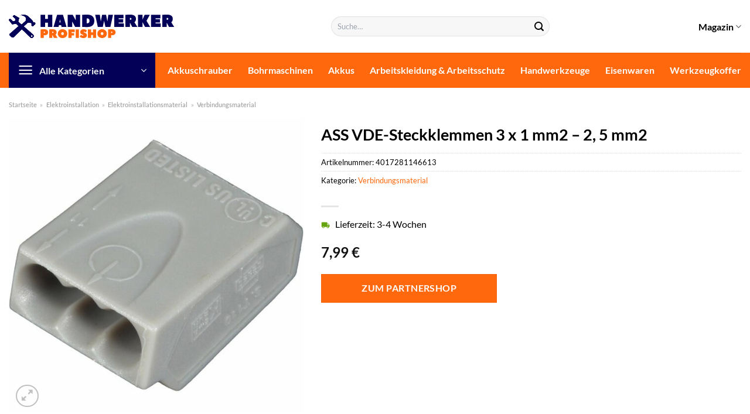

--- FILE ---
content_type: text/html; charset=UTF-8
request_url: https://www.handwerker-profishop.de/ass-vde-steckklemmen-3-x-1-mm2-2-5-mm2/
body_size: 36935
content:
<!DOCTYPE html>
<html lang="de" class="loading-site no-js">
<head><meta charset="UTF-8" /><script>if(navigator.userAgent.match(/MSIE|Internet Explorer/i)||navigator.userAgent.match(/Trident\/7\..*?rv:11/i)){var href=document.location.href;if(!href.match(/[?&]nowprocket/)){if(href.indexOf("?")==-1){if(href.indexOf("#")==-1){document.location.href=href+"?nowprocket=1"}else{document.location.href=href.replace("#","?nowprocket=1#")}}else{if(href.indexOf("#")==-1){document.location.href=href+"&nowprocket=1"}else{document.location.href=href.replace("#","&nowprocket=1#")}}}}</script><script>class RocketLazyLoadScripts{constructor(){this.v="1.2.4",this.triggerEvents=["keydown","mousedown","mousemove","touchmove","touchstart","touchend","wheel"],this.userEventHandler=this._triggerListener.bind(this),this.touchStartHandler=this._onTouchStart.bind(this),this.touchMoveHandler=this._onTouchMove.bind(this),this.touchEndHandler=this._onTouchEnd.bind(this),this.clickHandler=this._onClick.bind(this),this.interceptedClicks=[],window.addEventListener("pageshow",t=>{this.persisted=t.persisted}),window.addEventListener("DOMContentLoaded",()=>{this._preconnect3rdParties()}),this.delayedScripts={normal:[],async:[],defer:[]},this.trash=[],this.allJQueries=[]}_addUserInteractionListener(t){if(document.hidden){t._triggerListener();return}this.triggerEvents.forEach(e=>window.addEventListener(e,t.userEventHandler,{passive:!0})),window.addEventListener("touchstart",t.touchStartHandler,{passive:!0}),window.addEventListener("mousedown",t.touchStartHandler),document.addEventListener("visibilitychange",t.userEventHandler)}_removeUserInteractionListener(){this.triggerEvents.forEach(t=>window.removeEventListener(t,this.userEventHandler,{passive:!0})),document.removeEventListener("visibilitychange",this.userEventHandler)}_onTouchStart(t){"HTML"!==t.target.tagName&&(window.addEventListener("touchend",this.touchEndHandler),window.addEventListener("mouseup",this.touchEndHandler),window.addEventListener("touchmove",this.touchMoveHandler,{passive:!0}),window.addEventListener("mousemove",this.touchMoveHandler),t.target.addEventListener("click",this.clickHandler),this._renameDOMAttribute(t.target,"onclick","rocket-onclick"),this._pendingClickStarted())}_onTouchMove(t){window.removeEventListener("touchend",this.touchEndHandler),window.removeEventListener("mouseup",this.touchEndHandler),window.removeEventListener("touchmove",this.touchMoveHandler,{passive:!0}),window.removeEventListener("mousemove",this.touchMoveHandler),t.target.removeEventListener("click",this.clickHandler),this._renameDOMAttribute(t.target,"rocket-onclick","onclick"),this._pendingClickFinished()}_onTouchEnd(){window.removeEventListener("touchend",this.touchEndHandler),window.removeEventListener("mouseup",this.touchEndHandler),window.removeEventListener("touchmove",this.touchMoveHandler,{passive:!0}),window.removeEventListener("mousemove",this.touchMoveHandler)}_onClick(t){t.target.removeEventListener("click",this.clickHandler),this._renameDOMAttribute(t.target,"rocket-onclick","onclick"),this.interceptedClicks.push(t),t.preventDefault(),t.stopPropagation(),t.stopImmediatePropagation(),this._pendingClickFinished()}_replayClicks(){window.removeEventListener("touchstart",this.touchStartHandler,{passive:!0}),window.removeEventListener("mousedown",this.touchStartHandler),this.interceptedClicks.forEach(t=>{t.target.dispatchEvent(new MouseEvent("click",{view:t.view,bubbles:!0,cancelable:!0}))})}_waitForPendingClicks(){return new Promise(t=>{this._isClickPending?this._pendingClickFinished=t:t()})}_pendingClickStarted(){this._isClickPending=!0}_pendingClickFinished(){this._isClickPending=!1}_renameDOMAttribute(t,e,r){t.hasAttribute&&t.hasAttribute(e)&&(event.target.setAttribute(r,event.target.getAttribute(e)),event.target.removeAttribute(e))}_triggerListener(){this._removeUserInteractionListener(this),"loading"===document.readyState?document.addEventListener("DOMContentLoaded",this._loadEverythingNow.bind(this)):this._loadEverythingNow()}_preconnect3rdParties(){let t=[];document.querySelectorAll("script[type=rocketlazyloadscript][data-rocket-src]").forEach(e=>{let r=e.getAttribute("data-rocket-src");if(r&&0!==r.indexOf("data:")){0===r.indexOf("//")&&(r=location.protocol+r);try{let i=new URL(r).origin;i!==location.origin&&t.push({src:i,crossOrigin:e.crossOrigin||"module"===e.getAttribute("data-rocket-type")})}catch(n){}}}),t=[...new Map(t.map(t=>[JSON.stringify(t),t])).values()],this._batchInjectResourceHints(t,"preconnect")}async _loadEverythingNow(){this.lastBreath=Date.now(),this._delayEventListeners(),this._delayJQueryReady(this),this._handleDocumentWrite(),this._registerAllDelayedScripts(),this._preloadAllScripts(),await this._loadScriptsFromList(this.delayedScripts.normal),await this._loadScriptsFromList(this.delayedScripts.defer),await this._loadScriptsFromList(this.delayedScripts.async);try{await this._triggerDOMContentLoaded(),await this._pendingWebpackRequests(this),await this._triggerWindowLoad()}catch(t){console.error(t)}window.dispatchEvent(new Event("rocket-allScriptsLoaded")),this._waitForPendingClicks().then(()=>{this._replayClicks()}),this._emptyTrash()}_registerAllDelayedScripts(){document.querySelectorAll("script[type=rocketlazyloadscript]").forEach(t=>{t.hasAttribute("data-rocket-src")?t.hasAttribute("async")&&!1!==t.async?this.delayedScripts.async.push(t):t.hasAttribute("defer")&&!1!==t.defer||"module"===t.getAttribute("data-rocket-type")?this.delayedScripts.defer.push(t):this.delayedScripts.normal.push(t):this.delayedScripts.normal.push(t)})}async _transformScript(t){if(await this._littleBreath(),!0===t.noModule&&"noModule"in HTMLScriptElement.prototype){t.setAttribute("data-rocket-status","skipped");return}return new Promise(navigator.userAgent.indexOf("Firefox/")>0||""===navigator.vendor?e=>{let r=document.createElement("script");[...t.attributes].forEach(t=>{let e=t.nodeName;"type"!==e&&("data-rocket-type"===e&&(e="type"),"data-rocket-src"===e&&(e="src"),r.setAttribute(e,t.nodeValue))}),t.text&&(r.text=t.text),r.hasAttribute("src")?(r.addEventListener("load",e),r.addEventListener("error",e)):(r.text=t.text,e());try{t.parentNode.replaceChild(r,t)}catch(i){e()}}:e=>{function r(){t.setAttribute("data-rocket-status","failed"),e()}try{let i=t.getAttribute("data-rocket-type"),n=t.getAttribute("data-rocket-src");i?(t.type=i,t.removeAttribute("data-rocket-type")):t.removeAttribute("type"),t.addEventListener("load",function r(){t.setAttribute("data-rocket-status","executed"),e()}),t.addEventListener("error",r),n?(t.removeAttribute("data-rocket-src"),t.src=n):t.src="data:text/javascript;base64,"+window.btoa(unescape(encodeURIComponent(t.text)))}catch(s){r()}})}async _loadScriptsFromList(t){let e=t.shift();return e&&e.isConnected?(await this._transformScript(e),this._loadScriptsFromList(t)):Promise.resolve()}_preloadAllScripts(){this._batchInjectResourceHints([...this.delayedScripts.normal,...this.delayedScripts.defer,...this.delayedScripts.async],"preload")}_batchInjectResourceHints(t,e){var r=document.createDocumentFragment();t.forEach(t=>{let i=t.getAttribute&&t.getAttribute("data-rocket-src")||t.src;if(i){let n=document.createElement("link");n.href=i,n.rel=e,"preconnect"!==e&&(n.as="script"),t.getAttribute&&"module"===t.getAttribute("data-rocket-type")&&(n.crossOrigin=!0),t.crossOrigin&&(n.crossOrigin=t.crossOrigin),t.integrity&&(n.integrity=t.integrity),r.appendChild(n),this.trash.push(n)}}),document.head.appendChild(r)}_delayEventListeners(){let t={};function e(e,r){!function e(r){!t[r]&&(t[r]={originalFunctions:{add:r.addEventListener,remove:r.removeEventListener},eventsToRewrite:[]},r.addEventListener=function(){arguments[0]=i(arguments[0]),t[r].originalFunctions.add.apply(r,arguments)},r.removeEventListener=function(){arguments[0]=i(arguments[0]),t[r].originalFunctions.remove.apply(r,arguments)});function i(e){return t[r].eventsToRewrite.indexOf(e)>=0?"rocket-"+e:e}}(e),t[e].eventsToRewrite.push(r)}function r(t,e){let r=t[e];Object.defineProperty(t,e,{get:()=>r||function(){},set(i){t["rocket"+e]=r=i}})}e(document,"DOMContentLoaded"),e(window,"DOMContentLoaded"),e(window,"load"),e(window,"pageshow"),e(document,"readystatechange"),r(document,"onreadystatechange"),r(window,"onload"),r(window,"onpageshow")}_delayJQueryReady(t){let e;function r(t){return t.split(" ").map(t=>"load"===t||0===t.indexOf("load.")?"rocket-jquery-load":t).join(" ")}function i(i){if(i&&i.fn&&!t.allJQueries.includes(i)){i.fn.ready=i.fn.init.prototype.ready=function(e){return t.domReadyFired?e.bind(document)(i):document.addEventListener("rocket-DOMContentLoaded",()=>e.bind(document)(i)),i([])};let n=i.fn.on;i.fn.on=i.fn.init.prototype.on=function(){return this[0]===window&&("string"==typeof arguments[0]||arguments[0]instanceof String?arguments[0]=r(arguments[0]):"object"==typeof arguments[0]&&Object.keys(arguments[0]).forEach(t=>{let e=arguments[0][t];delete arguments[0][t],arguments[0][r(t)]=e})),n.apply(this,arguments),this},t.allJQueries.push(i)}e=i}i(window.jQuery),Object.defineProperty(window,"jQuery",{get:()=>e,set(t){i(t)}})}async _pendingWebpackRequests(t){let e=document.querySelector("script[data-webpack]");async function r(){return new Promise(t=>{e.addEventListener("load",t),e.addEventListener("error",t)})}e&&(await r(),await t._requestAnimFrame(),await t._pendingWebpackRequests(t))}async _triggerDOMContentLoaded(){this.domReadyFired=!0,await this._littleBreath(),document.dispatchEvent(new Event("rocket-DOMContentLoaded")),await this._littleBreath(),window.dispatchEvent(new Event("rocket-DOMContentLoaded")),await this._littleBreath(),document.dispatchEvent(new Event("rocket-readystatechange")),await this._littleBreath(),document.rocketonreadystatechange&&document.rocketonreadystatechange()}async _triggerWindowLoad(){await this._littleBreath(),window.dispatchEvent(new Event("rocket-load")),await this._littleBreath(),window.rocketonload&&window.rocketonload(),await this._littleBreath(),this.allJQueries.forEach(t=>t(window).trigger("rocket-jquery-load")),await this._littleBreath();let t=new Event("rocket-pageshow");t.persisted=this.persisted,window.dispatchEvent(t),await this._littleBreath(),window.rocketonpageshow&&window.rocketonpageshow({persisted:this.persisted})}_handleDocumentWrite(){let t=new Map;document.write=document.writeln=function(e){let r=document.currentScript;r||console.error("WPRocket unable to document.write this: "+e);let i=document.createRange(),n=r.parentElement,s=t.get(r);void 0===s&&(s=r.nextSibling,t.set(r,s));let a=document.createDocumentFragment();i.setStart(a,0),a.appendChild(i.createContextualFragment(e)),n.insertBefore(a,s)}}async _littleBreath(){Date.now()-this.lastBreath>45&&(await this._requestAnimFrame(),this.lastBreath=Date.now())}async _requestAnimFrame(){return document.hidden?new Promise(t=>setTimeout(t)):new Promise(t=>requestAnimationFrame(t))}_emptyTrash(){this.trash.forEach(t=>t.remove())}static run(){let t=new RocketLazyLoadScripts;t._addUserInteractionListener(t)}}RocketLazyLoadScripts.run();</script>
	
	<link rel="profile" href="http://gmpg.org/xfn/11" />
	<link rel="pingback" href="https://www.handwerker-profishop.de/xmlrpc.php" />

	<script type="rocketlazyloadscript">(function(html){html.className = html.className.replace(/\bno-js\b/,'js')})(document.documentElement);</script>
<meta name='robots' content='index, follow, max-image-preview:large, max-snippet:-1, max-video-preview:-1' />
<link rel="preload" href="https://www.handwerker-profishop.de/wp-content/plugins/rate-my-post/public/css/fonts/ratemypost.ttf" type="font/ttf" as="font" crossorigin="anonymous"><meta name="viewport" content="width=device-width, initial-scale=1" />
	<!-- This site is optimized with the Yoast SEO plugin v26.7 - https://yoast.com/wordpress/plugins/seo/ -->
	<title>ASS VDE-Steckklemmen 3 x 1 mm2 - 2, 5 mm2 online hier kaufen</title>
	<meta name="description" content="Zum top Preis hier ASS VDE-Steckklemmen 3 x 1 mm2 - 2, 5 mm2 online günstig kaufen ✓ sehr schnelle Lieferung durch unsere Partner!" />
	<link rel="canonical" href="https://www.handwerker-profishop.de/ass-vde-steckklemmen-3-x-1-mm2-2-5-mm2/" />
	<meta property="og:locale" content="de_DE" />
	<meta property="og:type" content="article" />
	<meta property="og:title" content="ASS VDE-Steckklemmen 3 x 1 mm2 - 2, 5 mm2 online hier kaufen" />
	<meta property="og:description" content="Zum top Preis hier ASS VDE-Steckklemmen 3 x 1 mm2 - 2, 5 mm2 online günstig kaufen ✓ sehr schnelle Lieferung durch unsere Partner!" />
	<meta property="og:url" content="https://www.handwerker-profishop.de/ass-vde-steckklemmen-3-x-1-mm2-2-5-mm2/" />
	<meta property="og:site_name" content="Handwerker-Profishop.de" />
	<meta property="article:modified_time" content="2025-06-08T09:39:44+00:00" />
	<meta property="og:image" content="https://www.handwerker-profishop.de/wp-content/uploads/2022/04/181529_1-1.jpg" />
	<meta property="og:image:width" content="1500" />
	<meta property="og:image:height" content="1500" />
	<meta property="og:image:type" content="image/jpeg" />
	<meta name="twitter:card" content="summary_large_image" />
	<script type="application/ld+json" class="yoast-schema-graph">{"@context":"https://schema.org","@graph":[{"@type":"WebPage","@id":"https://www.handwerker-profishop.de/ass-vde-steckklemmen-3-x-1-mm2-2-5-mm2/","url":"https://www.handwerker-profishop.de/ass-vde-steckklemmen-3-x-1-mm2-2-5-mm2/","name":"ASS VDE-Steckklemmen 3 x 1 mm2 - 2, 5 mm2 online hier kaufen","isPartOf":{"@id":"https://www.handwerker-profishop.de/#website"},"primaryImageOfPage":{"@id":"https://www.handwerker-profishop.de/ass-vde-steckklemmen-3-x-1-mm2-2-5-mm2/#primaryimage"},"image":{"@id":"https://www.handwerker-profishop.de/ass-vde-steckklemmen-3-x-1-mm2-2-5-mm2/#primaryimage"},"thumbnailUrl":"https://www.handwerker-profishop.de/wp-content/uploads/2022/04/181529_1-1.jpg","datePublished":"2022-04-27T07:07:50+00:00","dateModified":"2025-06-08T09:39:44+00:00","description":"Zum top Preis hier ASS VDE-Steckklemmen 3 x 1 mm2 - 2, 5 mm2 online günstig kaufen ✓ sehr schnelle Lieferung durch unsere Partner!","breadcrumb":{"@id":"https://www.handwerker-profishop.de/ass-vde-steckklemmen-3-x-1-mm2-2-5-mm2/#breadcrumb"},"inLanguage":"de","potentialAction":[{"@type":"ReadAction","target":["https://www.handwerker-profishop.de/ass-vde-steckklemmen-3-x-1-mm2-2-5-mm2/"]}]},{"@type":"ImageObject","inLanguage":"de","@id":"https://www.handwerker-profishop.de/ass-vde-steckklemmen-3-x-1-mm2-2-5-mm2/#primaryimage","url":"https://www.handwerker-profishop.de/wp-content/uploads/2022/04/181529_1-1.jpg","contentUrl":"https://www.handwerker-profishop.de/wp-content/uploads/2022/04/181529_1-1.jpg","width":1500,"height":1500,"caption":"ASS VDE-Steckklemmen 3 x 1 mm² - 2"},{"@type":"BreadcrumbList","@id":"https://www.handwerker-profishop.de/ass-vde-steckklemmen-3-x-1-mm2-2-5-mm2/#breadcrumb","itemListElement":[{"@type":"ListItem","position":1,"name":"Startseite","item":"https://www.handwerker-profishop.de/"},{"@type":"ListItem","position":2,"name":"Shop","item":"https://www.handwerker-profishop.de/shop/"},{"@type":"ListItem","position":3,"name":"ASS VDE-Steckklemmen 3 x 1 mm2 &#8211; 2, 5 mm2"}]},{"@type":"WebSite","@id":"https://www.handwerker-profishop.de/#website","url":"https://www.handwerker-profishop.de/","name":"Handwerker-Profishop.de","description":"","publisher":{"@id":"https://www.handwerker-profishop.de/#organization"},"potentialAction":[{"@type":"SearchAction","target":{"@type":"EntryPoint","urlTemplate":"https://www.handwerker-profishop.de/?s={search_term_string}"},"query-input":{"@type":"PropertyValueSpecification","valueRequired":true,"valueName":"search_term_string"}}],"inLanguage":"de"},{"@type":"Organization","@id":"https://www.handwerker-profishop.de/#organization","name":"Handwerker-Profishop.de","url":"https://www.handwerker-profishop.de/","logo":{"@type":"ImageObject","inLanguage":"de","@id":"https://www.handwerker-profishop.de/#/schema/logo/image/","url":"https://www.handwerker-profishop.de/wp-content/uploads/2022/04/handwerker-profishop-favicon.png","contentUrl":"https://www.handwerker-profishop.de/wp-content/uploads/2022/04/handwerker-profishop-favicon.png","width":102,"height":102,"caption":"Handwerker-Profishop.de"},"image":{"@id":"https://www.handwerker-profishop.de/#/schema/logo/image/"}}]}</script>
	<!-- / Yoast SEO plugin. -->



<link rel='prefetch' href='https://www.handwerker-profishop.de/wp-content/themes/flatsome/assets/js/flatsome.js?ver=a0a7aee297766598a20e' />
<link rel='prefetch' href='https://www.handwerker-profishop.de/wp-content/themes/flatsome/assets/js/chunk.slider.js?ver=3.18.6' />
<link rel='prefetch' href='https://www.handwerker-profishop.de/wp-content/themes/flatsome/assets/js/chunk.popups.js?ver=3.18.6' />
<link rel='prefetch' href='https://www.handwerker-profishop.de/wp-content/themes/flatsome/assets/js/chunk.tooltips.js?ver=3.18.6' />
<link rel='prefetch' href='https://www.handwerker-profishop.de/wp-content/themes/flatsome/assets/js/woocommerce.js?ver=49415fe6a9266f32f1f2' />
<style id='wp-img-auto-sizes-contain-inline-css' type='text/css'>
img:is([sizes=auto i],[sizes^="auto," i]){contain-intrinsic-size:3000px 1500px}
/*# sourceURL=wp-img-auto-sizes-contain-inline-css */
</style>
<link data-minify="1" rel='stylesheet' id='maintenanceLayer-css' href='https://www.handwerker-profishop.de/wp-content/cache/min/1/wp-content/plugins/dailylead_maintenance/css/layer.css?ver=1765558512' type='text/css' media='all' />
<link data-minify="1" rel='stylesheet' id='rate-my-post-css' href='https://www.handwerker-profishop.de/wp-content/cache/min/1/wp-content/plugins/rate-my-post/public/css/rate-my-post.css?ver=1765558512' type='text/css' media='all' />
<style id='rate-my-post-inline-css' type='text/css'>
.rmp-widgets-container p {  font-size: 12px;}.rmp-rating-widget .rmp-icon--ratings {  font-size: 12px;}
/*# sourceURL=rate-my-post-inline-css */
</style>
<link rel='stylesheet' id='photoswipe-css' href='https://www.handwerker-profishop.de/wp-content/plugins/woocommerce/assets/css/photoswipe/photoswipe.min.css?ver=9.4.1' type='text/css' media='all' />
<link rel='stylesheet' id='photoswipe-default-skin-css' href='https://www.handwerker-profishop.de/wp-content/plugins/woocommerce/assets/css/photoswipe/default-skin/default-skin.min.css?ver=9.4.1' type='text/css' media='all' />
<style id='woocommerce-inline-inline-css' type='text/css'>
.woocommerce form .form-row .required { visibility: visible; }
/*# sourceURL=woocommerce-inline-inline-css */
</style>
<link rel='stylesheet' id='ez-toc-css' href='https://www.handwerker-profishop.de/wp-content/plugins/easy-table-of-contents/assets/css/screen.min.css?ver=2.0.80' type='text/css' media='all' />
<style id='ez-toc-inline-css' type='text/css'>
div#ez-toc-container .ez-toc-title {font-size: 120%;}div#ez-toc-container .ez-toc-title {font-weight: 500;}div#ez-toc-container ul li , div#ez-toc-container ul li a {font-size: 95%;}div#ez-toc-container ul li , div#ez-toc-container ul li a {font-weight: 500;}div#ez-toc-container nav ul ul li {font-size: 90%;}div#ez-toc-container {background: #fff;border: 1px solid #000000;}div#ez-toc-container p.ez-toc-title , #ez-toc-container .ez_toc_custom_title_icon , #ez-toc-container .ez_toc_custom_toc_icon {color: #000000;}div#ez-toc-container ul.ez-toc-list a {color: #000000;}div#ez-toc-container ul.ez-toc-list a:hover {color: #000000;}div#ez-toc-container ul.ez-toc-list a:visited {color: #000000;}.ez-toc-counter nav ul li a::before {color: ;}.ez-toc-box-title {font-weight: bold; margin-bottom: 10px; text-align: center; text-transform: uppercase; letter-spacing: 1px; color: #666; padding-bottom: 5px;position:absolute;top:-4%;left:5%;background-color: inherit;transition: top 0.3s ease;}.ez-toc-box-title.toc-closed {top:-25%;}
.ez-toc-container-direction {direction: ltr;}.ez-toc-counter ul{counter-reset: item ;}.ez-toc-counter nav ul li a::before {content: counters(item, '.', decimal) '. ';display: inline-block;counter-increment: item;flex-grow: 0;flex-shrink: 0;margin-right: .2em; float: left; }.ez-toc-widget-direction {direction: ltr;}.ez-toc-widget-container ul{counter-reset: item ;}.ez-toc-widget-container nav ul li a::before {content: counters(item, '.', decimal) '. ';display: inline-block;counter-increment: item;flex-grow: 0;flex-shrink: 0;margin-right: .2em; float: left; }
/*# sourceURL=ez-toc-inline-css */
</style>
<link data-minify="1" rel='stylesheet' id='flatsome-main-css' href='https://www.handwerker-profishop.de/wp-content/cache/min/1/wp-content/themes/flatsome/assets/css/flatsome.css?ver=1765558512' type='text/css' media='all' />
<style id='flatsome-main-inline-css' type='text/css'>
@font-face {
				font-family: "fl-icons";
				font-display: block;
				src: url(https://www.handwerker-profishop.de/wp-content/themes/flatsome/assets/css/icons/fl-icons.eot?v=3.18.6);
				src:
					url(https://www.handwerker-profishop.de/wp-content/themes/flatsome/assets/css/icons/fl-icons.eot#iefix?v=3.18.6) format("embedded-opentype"),
					url(https://www.handwerker-profishop.de/wp-content/themes/flatsome/assets/css/icons/fl-icons.woff2?v=3.18.6) format("woff2"),
					url(https://www.handwerker-profishop.de/wp-content/themes/flatsome/assets/css/icons/fl-icons.ttf?v=3.18.6) format("truetype"),
					url(https://www.handwerker-profishop.de/wp-content/themes/flatsome/assets/css/icons/fl-icons.woff?v=3.18.6) format("woff"),
					url(https://www.handwerker-profishop.de/wp-content/themes/flatsome/assets/css/icons/fl-icons.svg?v=3.18.6#fl-icons) format("svg");
			}
/*# sourceURL=flatsome-main-inline-css */
</style>
<link data-minify="1" rel='stylesheet' id='flatsome-shop-css' href='https://www.handwerker-profishop.de/wp-content/cache/min/1/wp-content/themes/flatsome/assets/css/flatsome-shop.css?ver=1765558512' type='text/css' media='all' />
<script data-minify="1" type="text/javascript" src="https://www.handwerker-profishop.de/wp-content/cache/min/1/wp-content/plugins/dailylead_maintenance/js/layerShow.js?ver=1765558512" id="maintenanceLayerShow-js" defer></script>
<script data-minify="1" type="text/javascript" src="https://www.handwerker-profishop.de/wp-content/cache/min/1/wp-content/plugins/dailylead_maintenance/js/layer.js?ver=1765558512" id="maintenanceLayer-js" defer></script>
<script type="rocketlazyloadscript" data-rocket-type="text/javascript" data-rocket-src="https://www.handwerker-profishop.de/wp-includes/js/jquery/jquery.min.js?ver=3.7.1" id="jquery-core-js" defer></script>
<script type="rocketlazyloadscript" data-rocket-type="text/javascript" data-rocket-src="https://www.handwerker-profishop.de/wp-content/plugins/woocommerce/assets/js/jquery-blockui/jquery.blockUI.min.js?ver=2.7.0-wc.9.4.1" id="jquery-blockui-js" data-wp-strategy="defer" defer></script>
<script type="text/javascript" id="wc-add-to-cart-js-extra">
/* <![CDATA[ */
var wc_add_to_cart_params = {"ajax_url":"/wp-admin/admin-ajax.php","wc_ajax_url":"/?wc-ajax=%%endpoint%%","i18n_view_cart":"Warenkorb anzeigen","cart_url":"https://www.handwerker-profishop.de/cart/","is_cart":"","cart_redirect_after_add":"no"};
//# sourceURL=wc-add-to-cart-js-extra
/* ]]> */
</script>
<script type="rocketlazyloadscript" data-rocket-type="text/javascript" data-rocket-src="https://www.handwerker-profishop.de/wp-content/plugins/woocommerce/assets/js/frontend/add-to-cart.min.js?ver=9.4.1" id="wc-add-to-cart-js" defer="defer" data-wp-strategy="defer"></script>
<script type="rocketlazyloadscript" data-rocket-type="text/javascript" data-rocket-src="https://www.handwerker-profishop.de/wp-content/plugins/woocommerce/assets/js/photoswipe/photoswipe.min.js?ver=4.1.1-wc.9.4.1" id="photoswipe-js" defer="defer" data-wp-strategy="defer"></script>
<script type="rocketlazyloadscript" data-rocket-type="text/javascript" data-rocket-src="https://www.handwerker-profishop.de/wp-content/plugins/woocommerce/assets/js/photoswipe/photoswipe-ui-default.min.js?ver=4.1.1-wc.9.4.1" id="photoswipe-ui-default-js" defer="defer" data-wp-strategy="defer"></script>
<script type="text/javascript" id="wc-single-product-js-extra">
/* <![CDATA[ */
var wc_single_product_params = {"i18n_required_rating_text":"Bitte w\u00e4hle eine Bewertung","review_rating_required":"yes","flexslider":{"rtl":false,"animation":"slide","smoothHeight":true,"directionNav":false,"controlNav":"thumbnails","slideshow":false,"animationSpeed":500,"animationLoop":false,"allowOneSlide":false},"zoom_enabled":"","zoom_options":[],"photoswipe_enabled":"1","photoswipe_options":{"shareEl":false,"closeOnScroll":false,"history":false,"hideAnimationDuration":0,"showAnimationDuration":0},"flexslider_enabled":""};
//# sourceURL=wc-single-product-js-extra
/* ]]> */
</script>
<script type="rocketlazyloadscript" data-rocket-type="text/javascript" data-rocket-src="https://www.handwerker-profishop.de/wp-content/plugins/woocommerce/assets/js/frontend/single-product.min.js?ver=9.4.1" id="wc-single-product-js" defer="defer" data-wp-strategy="defer"></script>
<script type="rocketlazyloadscript" data-rocket-type="text/javascript" data-rocket-src="https://www.handwerker-profishop.de/wp-content/plugins/woocommerce/assets/js/js-cookie/js.cookie.min.js?ver=2.1.4-wc.9.4.1" id="js-cookie-js" data-wp-strategy="defer" defer></script>
<style>.woocommerce-product-gallery{ opacity: 1 !important; }</style><script type="rocketlazyloadscript">
  var _paq = window._paq = window._paq || [];
  /* tracker methods like "setCustomDimension" should be called before "trackPageView" */
  _paq.push(['trackPageView']);
  _paq.push(['enableLinkTracking']);
  (function() {
    var u="//stats.dailylead.de/";
    _paq.push(['setTrackerUrl', u+'matomo.php']);
    _paq.push(['setSiteId', '23']);
    var d=document, g=d.createElement('script'), s=d.getElementsByTagName('script')[0];
    g.async=true; g.src=u+'matomo.js'; s.parentNode.insertBefore(g,s);
  })();
</script>	<noscript><style>.woocommerce-product-gallery{ opacity: 1 !important; }</style></noscript>
	<style class='wp-fonts-local' type='text/css'>
@font-face{font-family:Inter;font-style:normal;font-weight:300 900;font-display:fallback;src:url('https://www.handwerker-profishop.de/wp-content/plugins/woocommerce/assets/fonts/Inter-VariableFont_slnt,wght.woff2') format('woff2');font-stretch:normal;}
@font-face{font-family:Cardo;font-style:normal;font-weight:400;font-display:fallback;src:url('https://www.handwerker-profishop.de/wp-content/plugins/woocommerce/assets/fonts/cardo_normal_400.woff2') format('woff2');}
</style>
<link rel="icon" href="https://www.handwerker-profishop.de/wp-content/uploads/2022/04/cropped-handwerker-profishop-favicon-32x32.png" sizes="32x32" />
<link rel="icon" href="https://www.handwerker-profishop.de/wp-content/uploads/2022/04/cropped-handwerker-profishop-favicon-192x192.png" sizes="192x192" />
<link rel="apple-touch-icon" href="https://www.handwerker-profishop.de/wp-content/uploads/2022/04/cropped-handwerker-profishop-favicon-180x180.png" />
<meta name="msapplication-TileImage" content="https://www.handwerker-profishop.de/wp-content/uploads/2022/04/cropped-handwerker-profishop-favicon-270x270.png" />
<style id="custom-css" type="text/css">:root {--primary-color: #020057;--fs-color-primary: #020057;--fs-color-secondary: #ff680c;--fs-color-success: #7a9c59;--fs-color-alert: #b20000;--fs-experimental-link-color: #ff680c;--fs-experimental-link-color-hover: #000000;}.tooltipster-base {--tooltip-color: #fff;--tooltip-bg-color: #000;}.off-canvas-right .mfp-content, .off-canvas-left .mfp-content {--drawer-width: 300px;}.off-canvas .mfp-content.off-canvas-cart {--drawer-width: 360px;}.container-width, .full-width .ubermenu-nav, .container, .row{max-width: 1420px}.row.row-collapse{max-width: 1390px}.row.row-small{max-width: 1412.5px}.row.row-large{max-width: 1450px}.header-main{height: 90px}#logo img{max-height: 90px}#logo{width:520px;}#logo img{padding:25px 0;}.header-bottom{min-height: 60px}.header-top{min-height: 30px}.transparent .header-main{height: 90px}.transparent #logo img{max-height: 90px}.has-transparent + .page-title:first-of-type,.has-transparent + #main > .page-title,.has-transparent + #main > div > .page-title,.has-transparent + #main .page-header-wrapper:first-of-type .page-title{padding-top: 140px;}.header.show-on-scroll,.stuck .header-main{height:70px!important}.stuck #logo img{max-height: 70px!important}.search-form{ width: 60%;}.header-bottom {background-color: #ff680c}.header-bottom-nav > li > a{line-height: 16px }@media (max-width: 549px) {.header-main{height: 70px}#logo img{max-height: 70px}}.main-menu-overlay{background-color: #ffffff}body{color: #000000}h1,h2,h3,h4,h5,h6,.heading-font{color: #000000;}body{font-family: Lato, sans-serif;}body {font-weight: 400;font-style: normal;}.nav > li > a {font-family: Lato, sans-serif;}.mobile-sidebar-levels-2 .nav > li > ul > li > a {font-family: Lato, sans-serif;}.nav > li > a,.mobile-sidebar-levels-2 .nav > li > ul > li > a {font-weight: 700;font-style: normal;}h1,h2,h3,h4,h5,h6,.heading-font, .off-canvas-center .nav-sidebar.nav-vertical > li > a{font-family: Lato, sans-serif;}h1,h2,h3,h4,h5,h6,.heading-font,.banner h1,.banner h2 {font-weight: 700;font-style: normal;}.alt-font{font-family: "Dancing Script", sans-serif;}.alt-font {font-weight: 400!important;font-style: normal!important;}.header:not(.transparent) .header-nav-main.nav > li > a {color: #000000;}.header:not(.transparent) .header-bottom-nav.nav > li > a{color: #ffffff;}.widget:where(:not(.widget_shopping_cart)) a{color: #000000;}.widget:where(:not(.widget_shopping_cart)) a:hover{color: #ff680c;}.widget .tagcloud a:hover{border-color: #ff680c; background-color: #ff680c;}.has-equal-box-heights .box-image {padding-top: 100%;}@media screen and (min-width: 550px){.products .box-vertical .box-image{min-width: 300px!important;width: 300px!important;}}.header-main .social-icons,.header-main .cart-icon strong,.header-main .menu-title,.header-main .header-button > .button.is-outline,.header-main .nav > li > a > i:not(.icon-angle-down){color: #000000!important;}.header-main .header-button > .button.is-outline,.header-main .cart-icon strong:after,.header-main .cart-icon strong{border-color: #000000!important;}.header-main .header-button > .button:not(.is-outline){background-color: #000000!important;}.header-main .current-dropdown .cart-icon strong,.header-main .header-button > .button:hover,.header-main .header-button > .button:hover i,.header-main .header-button > .button:hover span{color:#FFF!important;}.header-main .menu-title:hover,.header-main .social-icons a:hover,.header-main .header-button > .button.is-outline:hover,.header-main .nav > li > a:hover > i:not(.icon-angle-down){color: #000000!important;}.header-main .current-dropdown .cart-icon strong,.header-main .header-button > .button:hover{background-color: #000000!important;}.header-main .current-dropdown .cart-icon strong:after,.header-main .current-dropdown .cart-icon strong,.header-main .header-button > .button:hover{border-color: #000000!important;}.absolute-footer, html{background-color: #ffffff}.page-title-small + main .product-container > .row{padding-top:0;}.header-vertical-menu__opener{height: 60px}.header-vertical-menu__opener{background-color: #020057}.nav-vertical-fly-out > li + li {border-top-width: 1px; border-top-style: solid;}/* Custom CSS *//* lato-regular - latin */@font-face {font-family: 'Lato';font-style: normal;font-weight: 400;src: url('../fonts/lato-v22-latin-regular.eot'); /* IE9 Compat Modes */src: local(''), url('../fonts/lato-v22-latin-regular.eot?#iefix') format('embedded-opentype'), /* IE6-IE8 */ url('../fonts/lato-v22-latin-regular.woff2') format('woff2'), /* Super Modern Browsers */ url('../fonts/lato-v22-latin-regular.woff') format('woff'), /* Modern Browsers */ url('../fonts/lato-v22-latin-regular.ttf') format('truetype'), /* Safari, Android, iOS */ url('../fonts/lato-v22-latin-regular.svg#Lato') format('svg'); /* Legacy iOS */}/* lato-700 - latin */@font-face {font-family: 'Lato';font-style: normal;font-weight: 700;src: url('../fonts/lato-v22-latin-700.eot'); /* IE9 Compat Modes */src: local(''), url('../fonts/lato-v22-latin-700.eot?#iefix') format('embedded-opentype'), /* IE6-IE8 */ url('../fonts/lato-v22-latin-700.woff2') format('woff2'), /* Super Modern Browsers */ url('../fonts/lato-v22-latin-700.woff') format('woff'), /* Modern Browsers */ url('../fonts/lato-v22-latin-700.ttf') format('truetype'), /* Safari, Android, iOS */ url('../fonts/lato-v22-latin-700.svg#Lato') format('svg'); /* Legacy iOS */}/*** START MENU frühes umschalten auf MobileCSS ***/@media (min-width: 850px) and (max-width: 1270px) {header [data-show=show-for-medium], header .show-for-medium {display: block !important;}}@media (max-width: 1270px) {header [data-show=hide-for-medium], header .hide-for-medium {display: none !important;}.medium-logo-center .logo {-webkit-box-ordinal-group: 2;-ms-flex-order: 2;order: 2;}header .show-for-medium.flex-right {-webkit-box-ordinal-group: 3;-ms-flex-order: 3;order: 3;}.medium-logo-center .logo img {margin: 0 auto;}}/*** END MENUfrühes umschalten auf MobileCSS ***/.header-vertical-menu__fly-out .current-dropdown.menu-item .nav-dropdown {display: block;}.header-vertical-menu__opener {font-size: initial;}.off-canvas-right .mfp-content, .off-canvas-left .mfp-content {max-width: 300px;width:100%}.off-canvas-left.mfp-ready .mfp-close {color: black;}.product-summary .woocommerce-Price-currencySymbol {font-size: inherit;vertical-align: inherit;margin-top: inherit;}.product-section-title-related {text-align: center;padding-top: 45px;}.yith-wcwl-add-to-wishlist {margin-top: 10px;margin-bottom: 30px;}.page-title {margin-top: 20px;}@media screen and (min-width: 850px) {.page-title-inner {padding-top: 0;min-height: auto;}}/*** START Sticky Banner ***/.sticky-add-to-cart__product img {display: none;}.sticky-add-to-cart__product .product-title-small {display: none;}.sticky-add-to-cart--active .cart {margin: 0 3px 0 15px;padding-top: 5px;padding-bottom: 5px;max-width: 270px;flex-grow: 1;}.sticky-add-to-cart.sticky-add-to-cart--active .single_add_to_cart_button{margin: 0;padding-top: 7px;padding-bottom: 7px;border-radius: 99px;width: 100%;}.single_add_to_cart_button,.sticky-add-to-cart:not(.sticky-add-to-cart--active) .single_add_to_cart_button {padding: 5px;max-width: 300px;width:100%;margin:0;}.sticky-add-to-cart--active {-webkit-backdrop-filter: blur(7px);backdrop-filter: blur(7px);display: flex;justify-content: center;padding: 3px 10px;}.sticky-add-to-cart__product .product-title-small {height: 14px;overflow: hidden;}.sticky-add-to-cart--active .woocommerce-variation-price, .sticky-add-to-cart--active .product-page-price {font-size: 24px;}.sticky-add-to-cart--active .price del {font-size: 50%;margin-bottom: 4px;}.sticky-add-to-cart--active .price del::after {width: 50%;}.sticky-add-to-cart--active .price-wrapper .price {display: flex;flex-direction: column;}/*** END Sticky Banner ***/.yadore {display: grid;grid-template-columns: repeat(4,minmax(0,1fr));gap:1rem;}.col-4 .yadore {display: grid;grid-template-columns: repeat(4,minmax(0,1fr));gap:1rem;}.yadore .yadore-item {background: #fff;border-radius: 15px;}.yadore .yadore-item li.delivery_time,.yadore .yadore-item li.stock_status,.yadore .yadore-item li.stock_status.nicht {list-style-type: none;padding: 0px 0 0px 24px;margin: 0px!important;}.yadore .yadore-item img:not(.logo) {min-height: 170px;max-height: 170px;}.yadore .yadore-item img.logo {max-width: 70px;max-height: 30px;}.ayo-logo-name {margin-top: 12px;display: block;white-space: nowrap;font-size: xx-small;}.product-info {display: flex;flex-direction: column;padding-bottom: 0;}.product-info.product-title {order: 1;}.product-info .is-divider {order: 2;}.product-info .product-short-description {order: 3;}.product-info .product-short-description li {list-style-type: none;padding: 0px 0 3px 24px;margin: 0px!important;}li.delivery_time,.product-info .product-short-description li.delivery_time {background: url([data-uri]) no-repeat left center;}li.delivery_time,.product-info .product-short-description li.delivery_time {background: url([data-uri]) no-repeat left center;}li.stock_status,.product-info .product-short-description li.stock_status {background: url([data-uri]) no-repeat left center;}li.stock_status.nicht,.product-info .product-short-description li.stock_status.nicht {background: url([data-uri]) no-repeat left center;}.product-info .price-wrapper {order: 4;}.product-info .price-wrapper .price {margin: 0;}.product-info .cart,.product-info .sticky-add-to-cart-wrapper {order:5;margin: 25px 0;}.product-info .yith-wcwl-add-to-wishlist {order: 6;margin: 0;}.overflow-hidden { overflow: hidden;}.overflow-hidden.banner h3 {line-height: 0;}.nowrap { white-space: nowrap;}.height-40 {height: 40px !important;}.m-0 {margin: 0 !important;}a.stretched-link:after {position: absolute;top: 0;right: 0;bottom: 0;left: 0;pointer-events: auto;content: "";background-color: rgba(0,0,0,0.0);z-index: 1;}.z-index-0 {z-index: 0;}.z-index-10 {z-index: 10;}.price del {text-decoration-line: none;position: relative;}.price del::after {content: '';position: absolute;border-top: 2px solid red;width: 100%;height: 100%;left: 0;transform: rotate(-10deg);top: 50%;}#wrapper:after {position: absolute;content: "";background: white;width: 100%;height: 35px;backdrop-filter: blur(1000px);}.product-title a {color: #000000;}.product-title a:hover {color: var(--fs-experimental-link-color);}/* Custom CSS Tablet */@media (max-width: 849px){.nav li a,.nav-vertical>li>ul li a,.nav-slide-header .toggle,.mobile-sidebar-levels-2 .nav-slide>li>ul.children>li>a, .mobile-sidebar-levels-2 .nav-slide>li>.sub-menu>li>a {color: #000 !important;opacity: 1;}/*** START Sticky Banner ***/.sticky-add-to-cart--active {justify-content: space-between;font-size: .9em;}/*** END Sticky Banner ***/.yadore,.col-4 .yadore {grid-template-columns: repeat(2,minmax(0,1fr));}.post-title.is-large {font-size: 1.75em;}}/* Custom CSS Mobile */@media (max-width: 549px){/*** START Sticky Banner ***/.sticky-add-to-cart:not(.sticky-add-to-cart--active) {width: 100% !important;max-width: 100%;}.sticky-add-to-cart:not(.sticky-add-to-cart--active) .single_add_to_cart_button {padding: 5px 25px;max-width: 100%;}/*** END Sticky Banner ***/.single_add_to_cart_button {padding: 5px 25px;max-width: 100%;width: 100%;}.yadore,.col-4 .yadore {grid-template-columns: repeat(1,minmax(0,1fr));}}.label-new.menu-item > a:after{content:"Neu";}.label-hot.menu-item > a:after{content:"Hot";}.label-sale.menu-item > a:after{content:"Aktion";}.label-popular.menu-item > a:after{content:"Beliebt";}</style>		<style type="text/css" id="wp-custom-css">
			html, body {
    overflow: visible;
}		</style>
		<style id="kirki-inline-styles">/* latin-ext */
@font-face {
  font-family: 'Lato';
  font-style: normal;
  font-weight: 400;
  font-display: swap;
  src: url(https://www.handwerker-profishop.de/wp-content/fonts/lato/S6uyw4BMUTPHjxAwXjeu.woff2) format('woff2');
  unicode-range: U+0100-02BA, U+02BD-02C5, U+02C7-02CC, U+02CE-02D7, U+02DD-02FF, U+0304, U+0308, U+0329, U+1D00-1DBF, U+1E00-1E9F, U+1EF2-1EFF, U+2020, U+20A0-20AB, U+20AD-20C0, U+2113, U+2C60-2C7F, U+A720-A7FF;
}
/* latin */
@font-face {
  font-family: 'Lato';
  font-style: normal;
  font-weight: 400;
  font-display: swap;
  src: url(https://www.handwerker-profishop.de/wp-content/fonts/lato/S6uyw4BMUTPHjx4wXg.woff2) format('woff2');
  unicode-range: U+0000-00FF, U+0131, U+0152-0153, U+02BB-02BC, U+02C6, U+02DA, U+02DC, U+0304, U+0308, U+0329, U+2000-206F, U+20AC, U+2122, U+2191, U+2193, U+2212, U+2215, U+FEFF, U+FFFD;
}
/* latin-ext */
@font-face {
  font-family: 'Lato';
  font-style: normal;
  font-weight: 700;
  font-display: swap;
  src: url(https://www.handwerker-profishop.de/wp-content/fonts/lato/S6u9w4BMUTPHh6UVSwaPGR_p.woff2) format('woff2');
  unicode-range: U+0100-02BA, U+02BD-02C5, U+02C7-02CC, U+02CE-02D7, U+02DD-02FF, U+0304, U+0308, U+0329, U+1D00-1DBF, U+1E00-1E9F, U+1EF2-1EFF, U+2020, U+20A0-20AB, U+20AD-20C0, U+2113, U+2C60-2C7F, U+A720-A7FF;
}
/* latin */
@font-face {
  font-family: 'Lato';
  font-style: normal;
  font-weight: 700;
  font-display: swap;
  src: url(https://www.handwerker-profishop.de/wp-content/fonts/lato/S6u9w4BMUTPHh6UVSwiPGQ.woff2) format('woff2');
  unicode-range: U+0000-00FF, U+0131, U+0152-0153, U+02BB-02BC, U+02C6, U+02DA, U+02DC, U+0304, U+0308, U+0329, U+2000-206F, U+20AC, U+2122, U+2191, U+2193, U+2212, U+2215, U+FEFF, U+FFFD;
}/* vietnamese */
@font-face {
  font-family: 'Dancing Script';
  font-style: normal;
  font-weight: 400;
  font-display: swap;
  src: url(https://www.handwerker-profishop.de/wp-content/fonts/dancing-script/If2cXTr6YS-zF4S-kcSWSVi_sxjsohD9F50Ruu7BMSo3Rep8ltA.woff2) format('woff2');
  unicode-range: U+0102-0103, U+0110-0111, U+0128-0129, U+0168-0169, U+01A0-01A1, U+01AF-01B0, U+0300-0301, U+0303-0304, U+0308-0309, U+0323, U+0329, U+1EA0-1EF9, U+20AB;
}
/* latin-ext */
@font-face {
  font-family: 'Dancing Script';
  font-style: normal;
  font-weight: 400;
  font-display: swap;
  src: url(https://www.handwerker-profishop.de/wp-content/fonts/dancing-script/If2cXTr6YS-zF4S-kcSWSVi_sxjsohD9F50Ruu7BMSo3ROp8ltA.woff2) format('woff2');
  unicode-range: U+0100-02BA, U+02BD-02C5, U+02C7-02CC, U+02CE-02D7, U+02DD-02FF, U+0304, U+0308, U+0329, U+1D00-1DBF, U+1E00-1E9F, U+1EF2-1EFF, U+2020, U+20A0-20AB, U+20AD-20C0, U+2113, U+2C60-2C7F, U+A720-A7FF;
}
/* latin */
@font-face {
  font-family: 'Dancing Script';
  font-style: normal;
  font-weight: 400;
  font-display: swap;
  src: url(https://www.handwerker-profishop.de/wp-content/fonts/dancing-script/If2cXTr6YS-zF4S-kcSWSVi_sxjsohD9F50Ruu7BMSo3Sup8.woff2) format('woff2');
  unicode-range: U+0000-00FF, U+0131, U+0152-0153, U+02BB-02BC, U+02C6, U+02DA, U+02DC, U+0304, U+0308, U+0329, U+2000-206F, U+20AC, U+2122, U+2191, U+2193, U+2212, U+2215, U+FEFF, U+FFFD;
}</style><noscript><style id="rocket-lazyload-nojs-css">.rll-youtube-player, [data-lazy-src]{display:none !important;}</style></noscript><link data-minify="1" rel='stylesheet' id='wc-blocks-style-css' href='https://www.handwerker-profishop.de/wp-content/cache/min/1/wp-content/plugins/woocommerce/assets/client/blocks/wc-blocks.css?ver=1765558512' type='text/css' media='all' />
<style id='global-styles-inline-css' type='text/css'>
:root{--wp--preset--aspect-ratio--square: 1;--wp--preset--aspect-ratio--4-3: 4/3;--wp--preset--aspect-ratio--3-4: 3/4;--wp--preset--aspect-ratio--3-2: 3/2;--wp--preset--aspect-ratio--2-3: 2/3;--wp--preset--aspect-ratio--16-9: 16/9;--wp--preset--aspect-ratio--9-16: 9/16;--wp--preset--color--black: #000000;--wp--preset--color--cyan-bluish-gray: #abb8c3;--wp--preset--color--white: #ffffff;--wp--preset--color--pale-pink: #f78da7;--wp--preset--color--vivid-red: #cf2e2e;--wp--preset--color--luminous-vivid-orange: #ff6900;--wp--preset--color--luminous-vivid-amber: #fcb900;--wp--preset--color--light-green-cyan: #7bdcb5;--wp--preset--color--vivid-green-cyan: #00d084;--wp--preset--color--pale-cyan-blue: #8ed1fc;--wp--preset--color--vivid-cyan-blue: #0693e3;--wp--preset--color--vivid-purple: #9b51e0;--wp--preset--color--primary: #020057;--wp--preset--color--secondary: #ff680c;--wp--preset--color--success: #7a9c59;--wp--preset--color--alert: #b20000;--wp--preset--gradient--vivid-cyan-blue-to-vivid-purple: linear-gradient(135deg,rgb(6,147,227) 0%,rgb(155,81,224) 100%);--wp--preset--gradient--light-green-cyan-to-vivid-green-cyan: linear-gradient(135deg,rgb(122,220,180) 0%,rgb(0,208,130) 100%);--wp--preset--gradient--luminous-vivid-amber-to-luminous-vivid-orange: linear-gradient(135deg,rgb(252,185,0) 0%,rgb(255,105,0) 100%);--wp--preset--gradient--luminous-vivid-orange-to-vivid-red: linear-gradient(135deg,rgb(255,105,0) 0%,rgb(207,46,46) 100%);--wp--preset--gradient--very-light-gray-to-cyan-bluish-gray: linear-gradient(135deg,rgb(238,238,238) 0%,rgb(169,184,195) 100%);--wp--preset--gradient--cool-to-warm-spectrum: linear-gradient(135deg,rgb(74,234,220) 0%,rgb(151,120,209) 20%,rgb(207,42,186) 40%,rgb(238,44,130) 60%,rgb(251,105,98) 80%,rgb(254,248,76) 100%);--wp--preset--gradient--blush-light-purple: linear-gradient(135deg,rgb(255,206,236) 0%,rgb(152,150,240) 100%);--wp--preset--gradient--blush-bordeaux: linear-gradient(135deg,rgb(254,205,165) 0%,rgb(254,45,45) 50%,rgb(107,0,62) 100%);--wp--preset--gradient--luminous-dusk: linear-gradient(135deg,rgb(255,203,112) 0%,rgb(199,81,192) 50%,rgb(65,88,208) 100%);--wp--preset--gradient--pale-ocean: linear-gradient(135deg,rgb(255,245,203) 0%,rgb(182,227,212) 50%,rgb(51,167,181) 100%);--wp--preset--gradient--electric-grass: linear-gradient(135deg,rgb(202,248,128) 0%,rgb(113,206,126) 100%);--wp--preset--gradient--midnight: linear-gradient(135deg,rgb(2,3,129) 0%,rgb(40,116,252) 100%);--wp--preset--font-size--small: 13px;--wp--preset--font-size--medium: 20px;--wp--preset--font-size--large: 36px;--wp--preset--font-size--x-large: 42px;--wp--preset--font-family--inter: "Inter", sans-serif;--wp--preset--font-family--cardo: Cardo;--wp--preset--spacing--20: 0.44rem;--wp--preset--spacing--30: 0.67rem;--wp--preset--spacing--40: 1rem;--wp--preset--spacing--50: 1.5rem;--wp--preset--spacing--60: 2.25rem;--wp--preset--spacing--70: 3.38rem;--wp--preset--spacing--80: 5.06rem;--wp--preset--shadow--natural: 6px 6px 9px rgba(0, 0, 0, 0.2);--wp--preset--shadow--deep: 12px 12px 50px rgba(0, 0, 0, 0.4);--wp--preset--shadow--sharp: 6px 6px 0px rgba(0, 0, 0, 0.2);--wp--preset--shadow--outlined: 6px 6px 0px -3px rgb(255, 255, 255), 6px 6px rgb(0, 0, 0);--wp--preset--shadow--crisp: 6px 6px 0px rgb(0, 0, 0);}:where(body) { margin: 0; }.wp-site-blocks > .alignleft { float: left; margin-right: 2em; }.wp-site-blocks > .alignright { float: right; margin-left: 2em; }.wp-site-blocks > .aligncenter { justify-content: center; margin-left: auto; margin-right: auto; }:where(.is-layout-flex){gap: 0.5em;}:where(.is-layout-grid){gap: 0.5em;}.is-layout-flow > .alignleft{float: left;margin-inline-start: 0;margin-inline-end: 2em;}.is-layout-flow > .alignright{float: right;margin-inline-start: 2em;margin-inline-end: 0;}.is-layout-flow > .aligncenter{margin-left: auto !important;margin-right: auto !important;}.is-layout-constrained > .alignleft{float: left;margin-inline-start: 0;margin-inline-end: 2em;}.is-layout-constrained > .alignright{float: right;margin-inline-start: 2em;margin-inline-end: 0;}.is-layout-constrained > .aligncenter{margin-left: auto !important;margin-right: auto !important;}.is-layout-constrained > :where(:not(.alignleft):not(.alignright):not(.alignfull)){margin-left: auto !important;margin-right: auto !important;}body .is-layout-flex{display: flex;}.is-layout-flex{flex-wrap: wrap;align-items: center;}.is-layout-flex > :is(*, div){margin: 0;}body .is-layout-grid{display: grid;}.is-layout-grid > :is(*, div){margin: 0;}body{padding-top: 0px;padding-right: 0px;padding-bottom: 0px;padding-left: 0px;}a:where(:not(.wp-element-button)){text-decoration: none;}:root :where(.wp-element-button, .wp-block-button__link){background-color: #32373c;border-width: 0;color: #fff;font-family: inherit;font-size: inherit;font-style: inherit;font-weight: inherit;letter-spacing: inherit;line-height: inherit;padding-top: calc(0.667em + 2px);padding-right: calc(1.333em + 2px);padding-bottom: calc(0.667em + 2px);padding-left: calc(1.333em + 2px);text-decoration: none;text-transform: inherit;}.has-black-color{color: var(--wp--preset--color--black) !important;}.has-cyan-bluish-gray-color{color: var(--wp--preset--color--cyan-bluish-gray) !important;}.has-white-color{color: var(--wp--preset--color--white) !important;}.has-pale-pink-color{color: var(--wp--preset--color--pale-pink) !important;}.has-vivid-red-color{color: var(--wp--preset--color--vivid-red) !important;}.has-luminous-vivid-orange-color{color: var(--wp--preset--color--luminous-vivid-orange) !important;}.has-luminous-vivid-amber-color{color: var(--wp--preset--color--luminous-vivid-amber) !important;}.has-light-green-cyan-color{color: var(--wp--preset--color--light-green-cyan) !important;}.has-vivid-green-cyan-color{color: var(--wp--preset--color--vivid-green-cyan) !important;}.has-pale-cyan-blue-color{color: var(--wp--preset--color--pale-cyan-blue) !important;}.has-vivid-cyan-blue-color{color: var(--wp--preset--color--vivid-cyan-blue) !important;}.has-vivid-purple-color{color: var(--wp--preset--color--vivid-purple) !important;}.has-primary-color{color: var(--wp--preset--color--primary) !important;}.has-secondary-color{color: var(--wp--preset--color--secondary) !important;}.has-success-color{color: var(--wp--preset--color--success) !important;}.has-alert-color{color: var(--wp--preset--color--alert) !important;}.has-black-background-color{background-color: var(--wp--preset--color--black) !important;}.has-cyan-bluish-gray-background-color{background-color: var(--wp--preset--color--cyan-bluish-gray) !important;}.has-white-background-color{background-color: var(--wp--preset--color--white) !important;}.has-pale-pink-background-color{background-color: var(--wp--preset--color--pale-pink) !important;}.has-vivid-red-background-color{background-color: var(--wp--preset--color--vivid-red) !important;}.has-luminous-vivid-orange-background-color{background-color: var(--wp--preset--color--luminous-vivid-orange) !important;}.has-luminous-vivid-amber-background-color{background-color: var(--wp--preset--color--luminous-vivid-amber) !important;}.has-light-green-cyan-background-color{background-color: var(--wp--preset--color--light-green-cyan) !important;}.has-vivid-green-cyan-background-color{background-color: var(--wp--preset--color--vivid-green-cyan) !important;}.has-pale-cyan-blue-background-color{background-color: var(--wp--preset--color--pale-cyan-blue) !important;}.has-vivid-cyan-blue-background-color{background-color: var(--wp--preset--color--vivid-cyan-blue) !important;}.has-vivid-purple-background-color{background-color: var(--wp--preset--color--vivid-purple) !important;}.has-primary-background-color{background-color: var(--wp--preset--color--primary) !important;}.has-secondary-background-color{background-color: var(--wp--preset--color--secondary) !important;}.has-success-background-color{background-color: var(--wp--preset--color--success) !important;}.has-alert-background-color{background-color: var(--wp--preset--color--alert) !important;}.has-black-border-color{border-color: var(--wp--preset--color--black) !important;}.has-cyan-bluish-gray-border-color{border-color: var(--wp--preset--color--cyan-bluish-gray) !important;}.has-white-border-color{border-color: var(--wp--preset--color--white) !important;}.has-pale-pink-border-color{border-color: var(--wp--preset--color--pale-pink) !important;}.has-vivid-red-border-color{border-color: var(--wp--preset--color--vivid-red) !important;}.has-luminous-vivid-orange-border-color{border-color: var(--wp--preset--color--luminous-vivid-orange) !important;}.has-luminous-vivid-amber-border-color{border-color: var(--wp--preset--color--luminous-vivid-amber) !important;}.has-light-green-cyan-border-color{border-color: var(--wp--preset--color--light-green-cyan) !important;}.has-vivid-green-cyan-border-color{border-color: var(--wp--preset--color--vivid-green-cyan) !important;}.has-pale-cyan-blue-border-color{border-color: var(--wp--preset--color--pale-cyan-blue) !important;}.has-vivid-cyan-blue-border-color{border-color: var(--wp--preset--color--vivid-cyan-blue) !important;}.has-vivid-purple-border-color{border-color: var(--wp--preset--color--vivid-purple) !important;}.has-primary-border-color{border-color: var(--wp--preset--color--primary) !important;}.has-secondary-border-color{border-color: var(--wp--preset--color--secondary) !important;}.has-success-border-color{border-color: var(--wp--preset--color--success) !important;}.has-alert-border-color{border-color: var(--wp--preset--color--alert) !important;}.has-vivid-cyan-blue-to-vivid-purple-gradient-background{background: var(--wp--preset--gradient--vivid-cyan-blue-to-vivid-purple) !important;}.has-light-green-cyan-to-vivid-green-cyan-gradient-background{background: var(--wp--preset--gradient--light-green-cyan-to-vivid-green-cyan) !important;}.has-luminous-vivid-amber-to-luminous-vivid-orange-gradient-background{background: var(--wp--preset--gradient--luminous-vivid-amber-to-luminous-vivid-orange) !important;}.has-luminous-vivid-orange-to-vivid-red-gradient-background{background: var(--wp--preset--gradient--luminous-vivid-orange-to-vivid-red) !important;}.has-very-light-gray-to-cyan-bluish-gray-gradient-background{background: var(--wp--preset--gradient--very-light-gray-to-cyan-bluish-gray) !important;}.has-cool-to-warm-spectrum-gradient-background{background: var(--wp--preset--gradient--cool-to-warm-spectrum) !important;}.has-blush-light-purple-gradient-background{background: var(--wp--preset--gradient--blush-light-purple) !important;}.has-blush-bordeaux-gradient-background{background: var(--wp--preset--gradient--blush-bordeaux) !important;}.has-luminous-dusk-gradient-background{background: var(--wp--preset--gradient--luminous-dusk) !important;}.has-pale-ocean-gradient-background{background: var(--wp--preset--gradient--pale-ocean) !important;}.has-electric-grass-gradient-background{background: var(--wp--preset--gradient--electric-grass) !important;}.has-midnight-gradient-background{background: var(--wp--preset--gradient--midnight) !important;}.has-small-font-size{font-size: var(--wp--preset--font-size--small) !important;}.has-medium-font-size{font-size: var(--wp--preset--font-size--medium) !important;}.has-large-font-size{font-size: var(--wp--preset--font-size--large) !important;}.has-x-large-font-size{font-size: var(--wp--preset--font-size--x-large) !important;}.has-inter-font-family{font-family: var(--wp--preset--font-family--inter) !important;}.has-cardo-font-family{font-family: var(--wp--preset--font-family--cardo) !important;}
/*# sourceURL=global-styles-inline-css */
</style>
</head>

<body class="wp-singular product-template-default single single-product postid-36647 wp-theme-flatsome wp-child-theme-flatsome-child theme-flatsome woocommerce woocommerce-page woocommerce-no-js lightbox nav-dropdown-has-arrow nav-dropdown-has-shadow nav-dropdown-has-border mobile-submenu-slide mobile-submenu-slide-levels-2">


<a class="skip-link screen-reader-text" href="#main">Zum Inhalt springen</a>

<div id="wrapper">

	
	<header id="header" class="header ">
		<div class="header-wrapper">
			<div id="masthead" class="header-main hide-for-sticky">
      <div class="header-inner flex-row container logo-left medium-logo-center" role="navigation">

          <!-- Logo -->
          <div id="logo" class="flex-col logo">
            
<!-- Header logo -->
<a href="https://www.handwerker-profishop.de/" title="Handwerker-Profishop.de" rel="home">
		<img width="1" height="1" src="data:image/svg+xml,%3Csvg%20xmlns='http://www.w3.org/2000/svg'%20viewBox='0%200%201%201'%3E%3C/svg%3E" class="header_logo header-logo" alt="Handwerker-Profishop.de" data-lazy-src="https://www.handwerker-profishop.de/wp-content/uploads/2022/04/handwerker-profishop-logo.svg"/><noscript><img width="1" height="1" src="https://www.handwerker-profishop.de/wp-content/uploads/2022/04/handwerker-profishop-logo.svg" class="header_logo header-logo" alt="Handwerker-Profishop.de"/></noscript><img  width="1" height="1" src="data:image/svg+xml,%3Csvg%20xmlns='http://www.w3.org/2000/svg'%20viewBox='0%200%201%201'%3E%3C/svg%3E" class="header-logo-dark" alt="Handwerker-Profishop.de" data-lazy-src="https://www.handwerker-profishop.de/wp-content/uploads/2022/04/handwerker-profishop-logo.svg"/><noscript><img  width="1" height="1" src="https://www.handwerker-profishop.de/wp-content/uploads/2022/04/handwerker-profishop-logo.svg" class="header-logo-dark" alt="Handwerker-Profishop.de"/></noscript></a>
          </div>

          <!-- Mobile Left Elements -->
          <div class="flex-col show-for-medium flex-left">
            <ul class="mobile-nav nav nav-left ">
              <li class="header-search header-search-lightbox has-icon">
			<a href="#search-lightbox" aria-label="Suche" data-open="#search-lightbox" data-focus="input.search-field"
		class="is-small">
		<i class="icon-search" style="font-size:16px;" ></i></a>
		
	<div id="search-lightbox" class="mfp-hide dark text-center">
		<div class="searchform-wrapper ux-search-box relative form-flat is-large"><form role="search" method="get" class="searchform" action="https://www.handwerker-profishop.de/">
	<div class="flex-row relative">
						<div class="flex-col flex-grow">
			<label class="screen-reader-text" for="woocommerce-product-search-field-0">Suche nach:</label>
			<input type="search" id="woocommerce-product-search-field-0" class="search-field mb-0" placeholder="Suche&hellip;" value="" name="s" />
			<input type="hidden" name="post_type" value="product" />
					</div>
		<div class="flex-col">
			<button type="submit" value="Suche" class="ux-search-submit submit-button secondary button  icon mb-0" aria-label="Übermitteln">
				<i class="icon-search" ></i>			</button>
		</div>
	</div>
	<div class="live-search-results text-left z-top"></div>
</form>
</div>	</div>
</li>
            </ul>
          </div>

          <!-- Left Elements -->
          <div class="flex-col hide-for-medium flex-left
            flex-grow">
            <ul class="header-nav header-nav-main nav nav-left  nav-size-large nav-spacing-xlarge" >
              <li class="header-search-form search-form html relative has-icon">
	<div class="header-search-form-wrapper">
		<div class="searchform-wrapper ux-search-box relative form-flat is-normal"><form role="search" method="get" class="searchform" action="https://www.handwerker-profishop.de/">
	<div class="flex-row relative">
						<div class="flex-col flex-grow">
			<label class="screen-reader-text" for="woocommerce-product-search-field-1">Suche nach:</label>
			<input type="search" id="woocommerce-product-search-field-1" class="search-field mb-0" placeholder="Suche&hellip;" value="" name="s" />
			<input type="hidden" name="post_type" value="product" />
					</div>
		<div class="flex-col">
			<button type="submit" value="Suche" class="ux-search-submit submit-button secondary button  icon mb-0" aria-label="Übermitteln">
				<i class="icon-search" ></i>			</button>
		</div>
	</div>
	<div class="live-search-results text-left z-top"></div>
</form>
</div>	</div>
</li>
            </ul>
          </div>

          <!-- Right Elements -->
          <div class="flex-col hide-for-medium flex-right">
            <ul class="header-nav header-nav-main nav nav-right  nav-size-large nav-spacing-xlarge">
              <li id="menu-item-49216" class="menu-item menu-item-type-taxonomy menu-item-object-category menu-item-has-children menu-item-49216 menu-item-design-default has-dropdown"><a href="https://www.handwerker-profishop.de/magazin/" class="nav-top-link" aria-expanded="false" aria-haspopup="menu">Magazin<i class="icon-angle-down" ></i></a>
<ul class="sub-menu nav-dropdown nav-dropdown-default">
	<li id="menu-item-63937" class="menu-item menu-item-type-taxonomy menu-item-object-category menu-item-63937"><a href="https://www.handwerker-profishop.de/magazin/malern-streichen/">Malern &amp; Streichen</a></li>
	<li id="menu-item-63938" class="menu-item menu-item-type-taxonomy menu-item-object-category menu-item-63938"><a href="https://www.handwerker-profishop.de/magazin/renovieren/">Renovieren</a></li>
	<li id="menu-item-63939" class="menu-item menu-item-type-taxonomy menu-item-object-category menu-item-63939"><a href="https://www.handwerker-profishop.de/magazin/werkzeugkunde/">Werkzeugkunde</a></li>
</ul>
</li>
            </ul>
          </div>

          <!-- Mobile Right Elements -->
          <div class="flex-col show-for-medium flex-right">
            <ul class="mobile-nav nav nav-right ">
              <li class="nav-icon has-icon">
  		<a href="#" data-open="#main-menu" data-pos="right" data-bg="main-menu-overlay" data-color="" class="is-small" aria-label="Menü" aria-controls="main-menu" aria-expanded="false">

		  <i class="icon-menu" ></i>
		  		</a>
	</li>
            </ul>
          </div>

      </div>

            <div class="container"><div class="top-divider full-width"></div></div>
      </div>
<div id="wide-nav" class="header-bottom wide-nav hide-for-sticky hide-for-medium">
    <div class="flex-row container">

                        <div class="flex-col hide-for-medium flex-left">
                <ul class="nav header-nav header-bottom-nav nav-left  nav-size-large nav-spacing-xlarge">
                    
<li class="header-vertical-menu" role="navigation">
	<div class="header-vertical-menu__opener dark">
					<span class="header-vertical-menu__icon">
				<i class="icon-menu" ></i>			</span>
				<span class="header-vertical-menu__title">
						Alle Kategorien		</span>
		<i class="icon-angle-down" ></i>	</div>
	<div class="header-vertical-menu__fly-out has-shadow">
		<div class="menu-kategorien-container"><ul id="menu-kategorien" class="ux-nav-vertical-menu nav-vertical-fly-out"><li id="menu-item-35904" class="menu-item menu-item-type-taxonomy menu-item-object-product_cat menu-item-has-children menu-item-35904 menu-item-design-default has-dropdown"><a href="https://www.handwerker-profishop.de/autozubehoer/" class="nav-top-link" aria-expanded="false" aria-haspopup="menu">Autozubehör<i class="icon-angle-down" ></i></a>
<ul class="sub-menu nav-dropdown nav-dropdown-default">
	<li id="menu-item-35917" class="menu-item menu-item-type-taxonomy menu-item-object-product_cat menu-item-35917"><a href="https://www.handwerker-profishop.de/aussenausstattung/">Außenausstattung</a></li>
	<li id="menu-item-35918" class="menu-item menu-item-type-taxonomy menu-item-object-product_cat menu-item-35918"><a href="https://www.handwerker-profishop.de/fahrradtraeger/">Fahrradträger</a></li>
	<li id="menu-item-35919" class="menu-item menu-item-type-taxonomy menu-item-object-product_cat menu-item-35919"><a href="https://www.handwerker-profishop.de/oele-additive/">Öle &amp; Additive</a></li>
</ul>
</li>
<li id="menu-item-35895" class="menu-item menu-item-type-taxonomy menu-item-object-product_cat menu-item-has-children menu-item-35895 menu-item-design-default has-dropdown"><a href="https://www.handwerker-profishop.de/baumaschinen-baugeraete/" class="nav-top-link" aria-expanded="false" aria-haspopup="menu">Baumaschinen &amp; Baugeräte<i class="icon-angle-down" ></i></a>
<ul class="sub-menu nav-dropdown nav-dropdown-default">
	<li id="menu-item-35920" class="menu-item menu-item-type-taxonomy menu-item-object-product_cat menu-item-35920"><a href="https://www.handwerker-profishop.de/baumaschinen/">Baumaschinen</a></li>
	<li id="menu-item-35921" class="menu-item menu-item-type-taxonomy menu-item-object-product_cat menu-item-35921"><a href="https://www.handwerker-profishop.de/kompressoren-zubehoer/">Kompressoren &amp; Zubehör</a></li>
	<li id="menu-item-35922" class="menu-item menu-item-type-taxonomy menu-item-object-product_cat menu-item-35922"><a href="https://www.handwerker-profishop.de/spezialmaschinen/">Spezialmaschinen</a></li>
</ul>
</li>
<li id="menu-item-35896" class="menu-item menu-item-type-taxonomy menu-item-object-product_cat menu-item-has-children menu-item-35896 menu-item-design-default has-dropdown"><a href="https://www.handwerker-profishop.de/eisenwaren-beschlaege/" class="nav-top-link" aria-expanded="false" aria-haspopup="menu">Eisenwaren &amp; Beschläge<i class="icon-angle-down" ></i></a>
<ul class="sub-menu nav-dropdown nav-dropdown-default">
	<li id="menu-item-36021" class="menu-item menu-item-type-custom menu-item-object-custom menu-item-has-children menu-item-36021 nav-dropdown-col"><a href="#">Eisenwaren &#038; Beschläge</a>
	<ul class="sub-menu nav-column nav-dropdown-default">
		<li id="menu-item-35923" class="menu-item menu-item-type-taxonomy menu-item-object-product_cat menu-item-35923"><a href="https://www.handwerker-profishop.de/beschlaege/">Beschläge</a></li>
		<li id="menu-item-35924" class="menu-item menu-item-type-taxonomy menu-item-object-product_cat menu-item-35924"><a href="https://www.handwerker-profishop.de/briefkaesten/">Briefkästen</a></li>
		<li id="menu-item-35925" class="menu-item menu-item-type-taxonomy menu-item-object-product_cat menu-item-35925"><a href="https://www.handwerker-profishop.de/duebel/">Dübel</a></li>
		<li id="menu-item-35926" class="menu-item menu-item-type-taxonomy menu-item-object-product_cat menu-item-35926"><a href="https://www.handwerker-profishop.de/haken-oesen/">Haken &amp; Ösen</a></li>
		<li id="menu-item-35927" class="menu-item menu-item-type-taxonomy menu-item-object-product_cat menu-item-35927"><a href="https://www.handwerker-profishop.de/haushaltshelfer/">Haushaltshelfer</a></li>
		<li id="menu-item-35928" class="menu-item menu-item-type-taxonomy menu-item-object-product_cat menu-item-35928"><a href="https://www.handwerker-profishop.de/hausnummern/">Hausnummern</a></li>
		<li id="menu-item-35929" class="menu-item menu-item-type-taxonomy menu-item-object-product_cat menu-item-35929"><a href="https://www.handwerker-profishop.de/kleineisenwaren-sets/">Kleineisenwaren-Sets</a></li>
		<li id="menu-item-35930" class="menu-item menu-item-type-taxonomy menu-item-object-product_cat menu-item-35930"><a href="https://www.handwerker-profishop.de/moebeltechnik/">Möbeltechnik</a></li>
		<li id="menu-item-35931" class="menu-item menu-item-type-taxonomy menu-item-object-product_cat menu-item-35931"><a href="https://www.handwerker-profishop.de/muttern/">Muttern</a></li>
	</ul>
</li>
	<li id="menu-item-36022" class="menu-item menu-item-type-custom menu-item-object-custom menu-item-has-children menu-item-36022 nav-dropdown-col"><a href="#">Mehr Eisenwaren &#038; Beschläge</a>
	<ul class="sub-menu nav-column nav-dropdown-default">
		<li id="menu-item-35932" class="menu-item menu-item-type-taxonomy menu-item-object-product_cat menu-item-35932"><a href="https://www.handwerker-profishop.de/naegel-stifte/">Nägel &amp; Stifte</a></li>
		<li id="menu-item-35933" class="menu-item menu-item-type-taxonomy menu-item-object-product_cat menu-item-35933"><a href="https://www.handwerker-profishop.de/profile-bleche/">Profile &amp; Bleche</a></li>
		<li id="menu-item-35934" class="menu-item menu-item-type-taxonomy menu-item-object-product_cat menu-item-35934"><a href="https://www.handwerker-profishop.de/rollen-raeder/">Rollen &amp; Räder</a></li>
		<li id="menu-item-35935" class="menu-item menu-item-type-taxonomy menu-item-object-product_cat menu-item-35935"><a href="https://www.handwerker-profishop.de/scharniere-beschlaege/">Scharniere &amp; Beschläge</a></li>
		<li id="menu-item-35936" class="menu-item menu-item-type-taxonomy menu-item-object-product_cat menu-item-35936"><a href="https://www.handwerker-profishop.de/schilder/">Schilder</a></li>
		<li id="menu-item-35937" class="menu-item menu-item-type-taxonomy menu-item-object-product_cat menu-item-35937"><a href="https://www.handwerker-profishop.de/schrauben/">Schrauben</a></li>
		<li id="menu-item-35938" class="menu-item menu-item-type-taxonomy menu-item-object-product_cat menu-item-35938"><a href="https://www.handwerker-profishop.de/seile-ketten/">Seile &amp; Ketten</a></li>
		<li id="menu-item-35939" class="menu-item menu-item-type-taxonomy menu-item-object-product_cat menu-item-35939"><a href="https://www.handwerker-profishop.de/transporthilfen/">Transporthilfen</a></li>
		<li id="menu-item-35940" class="menu-item menu-item-type-taxonomy menu-item-object-product_cat menu-item-35940"><a href="https://www.handwerker-profishop.de/unterlegscheiben-ringe/">Unterlegscheiben &amp; Ringe</a></li>
	</ul>
</li>
</ul>
</li>
<li id="menu-item-35897" class="menu-item menu-item-type-taxonomy menu-item-object-product_cat current-product-ancestor menu-item-has-children menu-item-35897 menu-item-design-default has-dropdown"><a href="https://www.handwerker-profishop.de/elektroinstallation/" class="nav-top-link" aria-expanded="false" aria-haspopup="menu">Elektroinstallation<i class="icon-angle-down" ></i></a>
<ul class="sub-menu nav-dropdown nav-dropdown-default">
	<li id="menu-item-35941" class="menu-item menu-item-type-taxonomy menu-item-object-product_cat current-product-ancestor menu-item-35941"><a href="https://www.handwerker-profishop.de/elektroinstallationsmaterial/">Elektroinstallationsmaterial</a></li>
	<li id="menu-item-35942" class="menu-item menu-item-type-taxonomy menu-item-object-product_cat menu-item-35942"><a href="https://www.handwerker-profishop.de/kabeltrommeln/">Kabeltrommeln</a></li>
	<li id="menu-item-35943" class="menu-item menu-item-type-taxonomy menu-item-object-product_cat menu-item-35943"><a href="https://www.handwerker-profishop.de/kabelverlegung/">Kabelverlegung</a></li>
	<li id="menu-item-35944" class="menu-item menu-item-type-taxonomy menu-item-object-product_cat menu-item-35944"><a href="https://www.handwerker-profishop.de/lampeninstallation/">Lampeninstallation</a></li>
	<li id="menu-item-35945" class="menu-item menu-item-type-taxonomy menu-item-object-product_cat menu-item-35945"><a href="https://www.handwerker-profishop.de/mehrfachsteckdosen/">Mehrfachsteckdosen</a></li>
	<li id="menu-item-35946" class="menu-item menu-item-type-taxonomy menu-item-object-product_cat menu-item-35946"><a href="https://www.handwerker-profishop.de/schalterprogramme/">Schalterprogramme</a></li>
	<li id="menu-item-35947" class="menu-item menu-item-type-taxonomy menu-item-object-product_cat menu-item-35947"><a href="https://www.handwerker-profishop.de/stecker-kupplungen/">Stecker &amp; Kupplungen</a></li>
	<li id="menu-item-35948" class="menu-item menu-item-type-taxonomy menu-item-object-product_cat menu-item-35948"><a href="https://www.handwerker-profishop.de/verlaengerungskabel/">Verlängerungskabel</a></li>
</ul>
</li>
<li id="menu-item-35898" class="menu-item menu-item-type-taxonomy menu-item-object-product_cat menu-item-has-children menu-item-35898 menu-item-design-default has-dropdown"><a href="https://www.handwerker-profishop.de/elektrowerkzeuge/" class="nav-top-link" aria-expanded="false" aria-haspopup="menu">Elektrowerkzeuge<i class="icon-angle-down" ></i></a>
<ul class="sub-menu nav-dropdown nav-dropdown-default">
	<li id="menu-item-36023" class="menu-item menu-item-type-custom menu-item-object-custom menu-item-has-children menu-item-36023 nav-dropdown-col"><a href="#">Elektrowerkzeuge</a>
	<ul class="sub-menu nav-column nav-dropdown-default">
		<li id="menu-item-35949" class="menu-item menu-item-type-taxonomy menu-item-object-product_cat menu-item-35949"><a href="https://www.handwerker-profishop.de/akkugeraete/">Akkugeräte</a></li>
		<li id="menu-item-35950" class="menu-item menu-item-type-taxonomy menu-item-object-product_cat menu-item-35950"><a href="https://www.handwerker-profishop.de/akkus-fuer-elektrowerkzeuge/">Akkus für Elektrowerkzeuge</a></li>
		<li id="menu-item-35951" class="menu-item menu-item-type-taxonomy menu-item-object-product_cat menu-item-35951"><a href="https://www.handwerker-profishop.de/bohrer-schrauber/">Bohrer &amp; Schrauber</a></li>
		<li id="menu-item-35952" class="menu-item menu-item-type-taxonomy menu-item-object-product_cat menu-item-35952"><a href="https://www.handwerker-profishop.de/drehmaschinen/">Drehmaschinen</a></li>
		<li id="menu-item-35953" class="menu-item menu-item-type-taxonomy menu-item-object-product_cat menu-item-35953"><a href="https://www.handwerker-profishop.de/fraesen/">Fräsen</a></li>
		<li id="menu-item-35954" class="menu-item menu-item-type-taxonomy menu-item-object-product_cat menu-item-35954"><a href="https://www.handwerker-profishop.de/gas/">Gas</a></li>
		<li id="menu-item-35955" class="menu-item menu-item-type-taxonomy menu-item-object-product_cat menu-item-35955"><a href="https://www.handwerker-profishop.de/heissklebegeraete/">Heißklebegeräte</a></li>
		<li id="menu-item-35956" class="menu-item menu-item-type-taxonomy menu-item-object-product_cat menu-item-35956"><a href="https://www.handwerker-profishop.de/heissluftgeraete/">Heißluftgeräte</a></li>
		<li id="menu-item-35957" class="menu-item menu-item-type-taxonomy menu-item-object-product_cat menu-item-35957"><a href="https://www.handwerker-profishop.de/hobel/">Hobel</a></li>
		<li id="menu-item-35958" class="menu-item menu-item-type-taxonomy menu-item-object-product_cat menu-item-35958"><a href="https://www.handwerker-profishop.de/ladegeraete-fuer-elektrowerkzeuge/">Ladegeräte für Elektrowerkzeuge</a></li>
	</ul>
</li>
	<li id="menu-item-36024" class="menu-item menu-item-type-custom menu-item-object-custom menu-item-has-children menu-item-36024 nav-dropdown-col"><a href="#">Mehr Eletktrowerkzeuge</a>
	<ul class="sub-menu nav-column nav-dropdown-default">
		<li id="menu-item-35959" class="menu-item menu-item-type-taxonomy menu-item-object-product_cat menu-item-35959"><a href="https://www.handwerker-profishop.de/loet-schweissgeraete-zubehoer/">Löt- &#038; Schweißgeräte</a></li>
		<li id="menu-item-35960" class="menu-item menu-item-type-taxonomy menu-item-object-product_cat menu-item-35960"><a href="https://www.handwerker-profishop.de/loettechnik/">Löttechnik</a></li>
		<li id="menu-item-35961" class="menu-item menu-item-type-taxonomy menu-item-object-product_cat menu-item-35961"><a href="https://www.handwerker-profishop.de/miniaturwerkzeuge-zubehoer/">Miniaturwerkzeuge &amp; Zubehör</a></li>
		<li id="menu-item-35962" class="menu-item menu-item-type-taxonomy menu-item-object-product_cat menu-item-35962"><a href="https://www.handwerker-profishop.de/multifunktionswerkzeuge-zubehoer/">Multifunktionswerkzeuge &amp; Zubehör</a></li>
		<li id="menu-item-35963" class="menu-item menu-item-type-taxonomy menu-item-object-product_cat menu-item-35963"><a href="https://www.handwerker-profishop.de/saegen/">Sägen</a></li>
		<li id="menu-item-35964" class="menu-item menu-item-type-taxonomy menu-item-object-product_cat menu-item-35964"><a href="https://www.handwerker-profishop.de/schleifmaschinen-zubehoer/">Schleifmaschinen &amp; Zubehör</a></li>
		<li id="menu-item-35965" class="menu-item menu-item-type-taxonomy menu-item-object-product_cat menu-item-35965"><a href="https://www.handwerker-profishop.de/tacker-zubehoer/">Tacker &amp; Zubehör</a></li>
		<li id="menu-item-35966" class="menu-item menu-item-type-taxonomy menu-item-object-product_cat menu-item-35966"><a href="https://www.handwerker-profishop.de/zubehoer-fuer-akkugeraete/">Zubehör für Akkugeräte</a></li>
		<li id="menu-item-35967" class="menu-item menu-item-type-taxonomy menu-item-object-product_cat menu-item-35967"><a href="https://www.handwerker-profishop.de/zubehoer-fuer-heissklebegeraete/">Zubehör für Heißklebegeräte</a></li>
		<li id="menu-item-35968" class="menu-item menu-item-type-taxonomy menu-item-object-product_cat menu-item-35968"><a href="https://www.handwerker-profishop.de/zubehoer-fuer-heissluftgeraete/">Zubehör für Heißluftgeräte</a></li>
	</ul>
</li>
</ul>
</li>
<li id="menu-item-35899" class="menu-item menu-item-type-taxonomy menu-item-object-product_cat menu-item-has-children menu-item-35899 menu-item-design-default has-dropdown"><a href="https://www.handwerker-profishop.de/handwerkzeuge/" class="nav-top-link" aria-expanded="false" aria-haspopup="menu">Handwerkzeuge<i class="icon-angle-down" ></i></a>
<ul class="sub-menu nav-dropdown nav-dropdown-default">
	<li id="menu-item-36025" class="menu-item menu-item-type-custom menu-item-object-custom menu-item-has-children menu-item-36025 nav-dropdown-col"><a href="#">Handwerkzeuge</a>
	<ul class="sub-menu nav-column nav-dropdown-default">
		<li id="menu-item-35969" class="menu-item menu-item-type-taxonomy menu-item-object-product_cat menu-item-35969"><a href="https://www.handwerker-profishop.de/aexte-haemmer/">Äxte &amp; Hämmer</a></li>
		<li id="menu-item-35970" class="menu-item menu-item-type-taxonomy menu-item-object-product_cat menu-item-35970"><a href="https://www.handwerker-profishop.de/gewindebohrer-gewindeschneider/">Gewindebohrer &amp; Gewindeschneider</a></li>
		<li id="menu-item-35971" class="menu-item menu-item-type-taxonomy menu-item-object-product_cat menu-item-35971"><a href="https://www.handwerker-profishop.de/handsaegen-feilen/">Handsägen &amp; Feilen</a></li>
		<li id="menu-item-35972" class="menu-item menu-item-type-taxonomy menu-item-object-product_cat menu-item-35972"><a href="https://www.handwerker-profishop.de/hobel-beitel/">Hobel &amp; Beitel</a></li>
		<li id="menu-item-35973" class="menu-item menu-item-type-taxonomy menu-item-object-product_cat menu-item-35973"><a href="https://www.handwerker-profishop.de/maurer-fliesenleger-verlegewerkzeuge/">Maurer-, Fliesenleger- &amp; Verlegewerkzeuge</a></li>
		<li id="menu-item-35974" class="menu-item menu-item-type-taxonomy menu-item-object-product_cat menu-item-35974"><a href="https://www.handwerker-profishop.de/messer-scheren/">Messer &amp; Scheren</a></li>
		<li id="menu-item-35975" class="menu-item menu-item-type-taxonomy menu-item-object-product_cat menu-item-35975"><a href="https://www.handwerker-profishop.de/nageleisen-meissel/">Nageleisen &amp; Meißel</a></li>
	</ul>
</li>
	<li id="menu-item-36026" class="menu-item menu-item-type-custom menu-item-object-custom menu-item-has-children menu-item-36026 nav-dropdown-col"><a href="#">Mehr Handwerkzeuge</a>
	<ul class="sub-menu nav-column nav-dropdown-default">
		<li id="menu-item-35976" class="menu-item menu-item-type-taxonomy menu-item-object-product_cat menu-item-35976"><a href="https://www.handwerker-profishop.de/pruefwerkzeuge-messwerkzeuge/">Prüfwerkzeuge &amp; Messwerkzeuge</a></li>
		<li id="menu-item-35977" class="menu-item menu-item-type-taxonomy menu-item-object-product_cat menu-item-35977"><a href="https://www.handwerker-profishop.de/schluessel-abzieher/">Schlüssel &amp; Abzieher</a></li>
		<li id="menu-item-35978" class="menu-item menu-item-type-taxonomy menu-item-object-product_cat menu-item-35978"><a href="https://www.handwerker-profishop.de/schmierstoffe/">Schmierstoffe</a></li>
		<li id="menu-item-35979" class="menu-item menu-item-type-taxonomy menu-item-object-product_cat menu-item-35979"><a href="https://www.handwerker-profishop.de/schraubenzieher-schraubendreher/">Schraubenzieher &amp; Schraubendreher</a></li>
		<li id="menu-item-35980" class="menu-item menu-item-type-taxonomy menu-item-object-product_cat menu-item-35980"><a href="https://www.handwerker-profishop.de/spannwerkzeuge/">Spannwerkzeuge</a></li>
		<li id="menu-item-35981" class="menu-item menu-item-type-taxonomy menu-item-object-product_cat menu-item-35981"><a href="https://www.handwerker-profishop.de/werkzeug-sets/">Werkzeug-Sets</a></li>
		<li id="menu-item-35982" class="menu-item menu-item-type-taxonomy menu-item-object-product_cat menu-item-35982"><a href="https://www.handwerker-profishop.de/zangen/">Zangen</a></li>
	</ul>
</li>
</ul>
</li>
<li id="menu-item-35905" class="menu-item menu-item-type-taxonomy menu-item-object-product_cat menu-item-has-children menu-item-35905 menu-item-design-default has-dropdown"><a href="https://www.handwerker-profishop.de/heizen-klima-ventilatoren/" class="nav-top-link" aria-expanded="false" aria-haspopup="menu">Heizen, Klima &amp; Ventilatoren<i class="icon-angle-down" ></i></a>
<ul class="sub-menu nav-dropdown nav-dropdown-default">
	<li id="menu-item-35983" class="menu-item menu-item-type-taxonomy menu-item-object-product_cat menu-item-35983"><a href="https://www.handwerker-profishop.de/elektrische-heizgeraete/">Elektrische Heizgeräte</a></li>
	<li id="menu-item-35984" class="menu-item menu-item-type-taxonomy menu-item-object-product_cat menu-item-35984"><a href="https://www.handwerker-profishop.de/klimageraete/">Klimageräte</a></li>
	<li id="menu-item-35985" class="menu-item menu-item-type-taxonomy menu-item-object-product_cat menu-item-35985"><a href="https://www.handwerker-profishop.de/luftbefeuchter-luftentfeuchter/">Luftbefeuchter &amp; Luftentfeuchter</a></li>
	<li id="menu-item-35986" class="menu-item menu-item-type-taxonomy menu-item-object-product_cat menu-item-35986"><a href="https://www.handwerker-profishop.de/luftreiniger/">Luftreiniger</a></li>
	<li id="menu-item-35987" class="menu-item menu-item-type-taxonomy menu-item-object-product_cat menu-item-35987"><a href="https://www.handwerker-profishop.de/terrassenheizstrahler/">Terrassenheizstrahler</a></li>
	<li id="menu-item-35988" class="menu-item menu-item-type-taxonomy menu-item-object-product_cat menu-item-35988"><a href="https://www.handwerker-profishop.de/ventilatoren/">Ventilatoren</a></li>
</ul>
</li>
<li id="menu-item-35906" class="menu-item menu-item-type-taxonomy menu-item-object-product_cat menu-item-has-children menu-item-35906 menu-item-design-default has-dropdown"><a href="https://www.handwerker-profishop.de/kamine-oefen/" class="nav-top-link" aria-expanded="false" aria-haspopup="menu">Kamine &amp; Öfen<i class="icon-angle-down" ></i></a>
<ul class="sub-menu nav-dropdown nav-dropdown-default">
	<li id="menu-item-35989" class="menu-item menu-item-type-taxonomy menu-item-object-product_cat menu-item-35989"><a href="https://www.handwerker-profishop.de/brennstoffe/">Brennstoffe</a></li>
	<li id="menu-item-35990" class="menu-item menu-item-type-taxonomy menu-item-object-product_cat menu-item-35990"><a href="https://www.handwerker-profishop.de/dauerbrandoefen/">Dauerbrandöfen</a></li>
	<li id="menu-item-35991" class="menu-item menu-item-type-taxonomy menu-item-object-product_cat menu-item-35991"><a href="https://www.handwerker-profishop.de/elektrokamine/">Elektrokamine</a></li>
	<li id="menu-item-35992" class="menu-item menu-item-type-taxonomy menu-item-object-product_cat menu-item-35992"><a href="https://www.handwerker-profishop.de/gasheizer/">Gasheizer</a></li>
	<li id="menu-item-35993" class="menu-item menu-item-type-taxonomy menu-item-object-product_cat menu-item-35993"><a href="https://www.handwerker-profishop.de/kaminoefen/">Kaminöfen</a></li>
	<li id="menu-item-35994" class="menu-item menu-item-type-taxonomy menu-item-object-product_cat menu-item-35994"><a href="https://www.handwerker-profishop.de/pelletoefen/">Pelletöfen</a></li>
	<li id="menu-item-35995" class="menu-item menu-item-type-taxonomy menu-item-object-product_cat menu-item-35995"><a href="https://www.handwerker-profishop.de/zubehoer-fuer-kamine-oefen/">Zubehör für Kamine &amp; Öfen</a></li>
</ul>
</li>
<li id="menu-item-35900" class="menu-item menu-item-type-taxonomy menu-item-object-product_cat menu-item-has-children menu-item-35900 menu-item-design-default has-dropdown"><a href="https://www.handwerker-profishop.de/reinigungsmaschinen/" class="nav-top-link" aria-expanded="false" aria-haspopup="menu">Reinigungsmaschinen<i class="icon-angle-down" ></i></a>
<ul class="sub-menu nav-dropdown nav-dropdown-default">
	<li id="menu-item-35996" class="menu-item menu-item-type-taxonomy menu-item-object-product_cat menu-item-35996"><a href="https://www.handwerker-profishop.de/hochdruckreiniger-zubehoer/">Hochdruckreiniger &amp; Zubehör</a></li>
	<li id="menu-item-35997" class="menu-item menu-item-type-taxonomy menu-item-object-product_cat menu-item-35997"><a href="https://www.handwerker-profishop.de/kehrmaschinen-zubehoer/">Kehrmaschinen &amp; Zubehör</a></li>
	<li id="menu-item-35998" class="menu-item menu-item-type-taxonomy menu-item-object-product_cat menu-item-35998"><a href="https://www.handwerker-profishop.de/nass-trockensauger-zubehoer/">Nass- &amp; Trockensauger &amp; Zubehör</a></li>
</ul>
</li>
<li id="menu-item-35901" class="menu-item menu-item-type-taxonomy menu-item-object-product_cat menu-item-has-children menu-item-35901 menu-item-design-default has-dropdown"><a href="https://www.handwerker-profishop.de/schneefraesen-kehrmaschinen/" class="nav-top-link" aria-expanded="false" aria-haspopup="menu">Schneefräsen &amp; Kehrmaschinen<i class="icon-angle-down" ></i></a>
<ul class="sub-menu nav-dropdown nav-dropdown-default">
	<li id="menu-item-35999" class="menu-item menu-item-type-taxonomy menu-item-object-product_cat menu-item-35999"><a href="https://www.handwerker-profishop.de/akku-schneefraesen/">Akku-Schneefräsen</a></li>
	<li id="menu-item-36000" class="menu-item menu-item-type-taxonomy menu-item-object-product_cat menu-item-36000"><a href="https://www.handwerker-profishop.de/kehrmaschinen/">Kehrmaschinen</a></li>
</ul>
</li>
<li id="menu-item-35902" class="menu-item menu-item-type-taxonomy menu-item-object-product_cat menu-item-has-children menu-item-35902 menu-item-design-default has-dropdown"><a href="https://www.handwerker-profishop.de/sicherheit-haustechnik/" class="nav-top-link" aria-expanded="false" aria-haspopup="menu">Sicherheit &amp; Haustechnik<i class="icon-angle-down" ></i></a>
<ul class="sub-menu nav-dropdown nav-dropdown-default">
	<li id="menu-item-36001" class="menu-item menu-item-type-taxonomy menu-item-object-product_cat menu-item-36001"><a href="https://www.handwerker-profishop.de/audio-video/">Audio &amp; Video</a></li>
	<li id="menu-item-36002" class="menu-item menu-item-type-taxonomy menu-item-object-product_cat menu-item-36002"><a href="https://www.handwerker-profishop.de/batterien-akkus/">Batterien &amp; Akkus</a></li>
	<li id="menu-item-36003" class="menu-item menu-item-type-taxonomy menu-item-object-product_cat menu-item-36003"><a href="https://www.handwerker-profishop.de/computer-multimedia/">Computer &amp; Multimedia</a></li>
	<li id="menu-item-36004" class="menu-item menu-item-type-taxonomy menu-item-object-product_cat menu-item-36004"><a href="https://www.handwerker-profishop.de/hausautomation/">Hausautomation</a></li>
	<li id="menu-item-36005" class="menu-item menu-item-type-taxonomy menu-item-object-product_cat menu-item-36005"><a href="https://www.handwerker-profishop.de/hausfunksteuerung/">Hausfunksteuerung</a></li>
	<li id="menu-item-36006" class="menu-item menu-item-type-taxonomy menu-item-object-product_cat menu-item-36006"><a href="https://www.handwerker-profishop.de/sicherheitstechnik/">Sicherheitstechnik</a></li>
	<li id="menu-item-36007" class="menu-item menu-item-type-taxonomy menu-item-object-product_cat menu-item-36007"><a href="https://www.handwerker-profishop.de/taschenlampen/">Taschenlampen</a></li>
	<li id="menu-item-36008" class="menu-item menu-item-type-taxonomy menu-item-object-product_cat menu-item-36008"><a href="https://www.handwerker-profishop.de/telefone/">Telefone</a></li>
	<li id="menu-item-36009" class="menu-item menu-item-type-taxonomy menu-item-object-product_cat menu-item-36009"><a href="https://www.handwerker-profishop.de/thermometer/">Thermometer</a></li>
	<li id="menu-item-36010" class="menu-item menu-item-type-taxonomy menu-item-object-product_cat menu-item-36010"><a href="https://www.handwerker-profishop.de/tuerklingeln/">Türklingeln</a></li>
	<li id="menu-item-36011" class="menu-item menu-item-type-taxonomy menu-item-object-product_cat menu-item-36011"><a href="https://www.handwerker-profishop.de/tuersprechanlagen/">Türsprechanlagen</a></li>
	<li id="menu-item-36012" class="menu-item menu-item-type-taxonomy menu-item-object-product_cat menu-item-36012"><a href="https://www.handwerker-profishop.de/wetterstationen/">Wetterstationen</a></li>
</ul>
</li>
<li id="menu-item-35903" class="menu-item menu-item-type-taxonomy menu-item-object-product_cat menu-item-has-children menu-item-35903 menu-item-design-default has-dropdown"><a href="https://www.handwerker-profishop.de/werkstatt/" class="nav-top-link" aria-expanded="false" aria-haspopup="menu">Werkstatt<i class="icon-angle-down" ></i></a>
<ul class="sub-menu nav-dropdown nav-dropdown-default">
	<li id="menu-item-36013" class="menu-item menu-item-type-taxonomy menu-item-object-product_cat menu-item-36013"><a href="https://www.handwerker-profishop.de/arbeitsguertel-arbeitstaschen/">Arbeitsgürtel &amp; Arbeitstaschen</a></li>
	<li id="menu-item-36014" class="menu-item menu-item-type-taxonomy menu-item-object-product_cat menu-item-36014"><a href="https://www.handwerker-profishop.de/arbeitskleidung-arbeitssicherheit/">Arbeitskleidung &amp; Arbeitssicherheit</a></li>
	<li id="menu-item-36015" class="menu-item menu-item-type-taxonomy menu-item-object-product_cat menu-item-36015"><a href="https://www.handwerker-profishop.de/aufbewahrung-haken/">Aufbewahrung &amp; Haken</a></li>
	<li id="menu-item-36016" class="menu-item menu-item-type-taxonomy menu-item-object-product_cat menu-item-36016"><a href="https://www.handwerker-profishop.de/werkstatteinrichtung/">Werkstatteinrichtung</a></li>
	<li id="menu-item-36017" class="menu-item menu-item-type-taxonomy menu-item-object-product_cat menu-item-36017"><a href="https://www.handwerker-profishop.de/werkzeugkoffer/">Werkzeugkoffer</a></li>
</ul>
</li>
<li id="menu-item-35907" class="menu-item menu-item-type-taxonomy menu-item-object-product_cat menu-item-has-children menu-item-35907 menu-item-design-default has-dropdown"><a href="https://www.handwerker-profishop.de/smart-home/" class="nav-top-link" aria-expanded="false" aria-haspopup="menu">Smart Home<i class="icon-angle-down" ></i></a>
<ul class="sub-menu nav-dropdown nav-dropdown-default">
	<li id="menu-item-36018" class="menu-item menu-item-type-taxonomy menu-item-object-product_cat menu-item-36018"><a href="https://www.handwerker-profishop.de/smart-home-heizung/">Smart Home Heizung</a></li>
	<li id="menu-item-36019" class="menu-item menu-item-type-taxonomy menu-item-object-product_cat menu-item-36019"><a href="https://www.handwerker-profishop.de/smart-home-rollladensteuerung/">Smart Home Rollladensteuerung</a></li>
	<li id="menu-item-36020" class="menu-item menu-item-type-taxonomy menu-item-object-product_cat menu-item-36020"><a href="https://www.handwerker-profishop.de/smart-home-sicherheit/">Smart Home Sicherheit</a></li>
</ul>
</li>
</ul></div>	</div>
</li>
                </ul>
            </div>
            
            
                        <div class="flex-col hide-for-medium flex-right flex-grow">
              <ul class="nav header-nav header-bottom-nav nav-right  nav-size-large nav-spacing-xlarge">
                   <li id="menu-item-36027" class="menu-item menu-item-type-taxonomy menu-item-object-product_cat menu-item-36027 menu-item-design-default"><a href="https://www.handwerker-profishop.de/akkuschrauber/" class="nav-top-link">Akkuschrauber</a></li>
<li id="menu-item-36028" class="menu-item menu-item-type-taxonomy menu-item-object-product_cat menu-item-36028 menu-item-design-default"><a href="https://www.handwerker-profishop.de/bohrmaschinen-schlagbohrmaschinen/" class="nav-top-link">Bohrmaschinen</a></li>
<li id="menu-item-36029" class="menu-item menu-item-type-taxonomy menu-item-object-product_cat menu-item-36029 menu-item-design-default"><a href="https://www.handwerker-profishop.de/akkus-fuer-elektrowerkzeuge/" class="nav-top-link">Akkus</a></li>
<li id="menu-item-36030" class="menu-item menu-item-type-taxonomy menu-item-object-product_cat menu-item-36030 menu-item-design-default"><a href="https://www.handwerker-profishop.de/arbeitskleidung-arbeitssicherheit/" class="nav-top-link">Arbeitskleidung &#038; Arbeitsschutz</a></li>
<li id="menu-item-36031" class="menu-item menu-item-type-taxonomy menu-item-object-product_cat menu-item-36031 menu-item-design-default"><a href="https://www.handwerker-profishop.de/handwerkzeuge/" class="nav-top-link">Handwerkzeuge</a></li>
<li id="menu-item-36032" class="menu-item menu-item-type-taxonomy menu-item-object-product_cat menu-item-36032 menu-item-design-default"><a href="https://www.handwerker-profishop.de/eisenwaren-beschlaege/" class="nav-top-link">Eisenwaren</a></li>
<li id="menu-item-36040" class="menu-item menu-item-type-taxonomy menu-item-object-product_cat menu-item-36040 menu-item-design-default"><a href="https://www.handwerker-profishop.de/werkzeugkoffer/" class="nav-top-link">Werkzeugkoffer</a></li>
              </ul>
            </div>
            
            
    </div>
</div>

<div class="header-bg-container fill"><div class="header-bg-image fill"></div><div class="header-bg-color fill"></div></div>		</div>
	</header>

	<div class="page-title shop-page-title product-page-title">
	<div class="page-title-inner flex-row medium-flex-wrap container">
	  <div class="flex-col flex-grow medium-text-center">
	  		<div class="is-xsmall">
	<nav class="woocommerce-breadcrumb breadcrumbs "><a href="https://www.handwerker-profishop.de">Startseite</a> <span class="divider"> » </span> <a href="https://www.handwerker-profishop.de/elektroinstallation/">Elektroinstallation</a> <span class="divider"> » </span> <a href="https://www.handwerker-profishop.de/elektroinstallationsmaterial/">Elektroinstallationsmaterial</a> <span class="divider"> » </span> <a href="https://www.handwerker-profishop.de/verbindungsmaterial/">Verbindungsmaterial</a></nav></div>
	  </div>

	   <div class="flex-col medium-text-center">
		   		   </div>
	</div>
</div>

	<main id="main" class="">

	<div class="shop-container">

		
			<div class="container">
	<div class="woocommerce-notices-wrapper"></div></div>
<div id="product-36647" class="product type-product post-36647 status-publish first instock product_cat-verbindungsmaterial has-post-thumbnail product-type-external">
	<div class="product-container">
  <div class="product-main">
    <div class="row content-row mb-0">

    	<div class="product-gallery large-5 col">
    	
<div class="product-images relative mb-half has-hover woocommerce-product-gallery woocommerce-product-gallery--with-images woocommerce-product-gallery--columns-4 images" data-columns="4">

  <div class="badge-container is-larger absolute left top z-1">

</div>

  <div class="image-tools absolute top show-on-hover right z-3">
      </div>

  <div class="woocommerce-product-gallery__wrapper product-gallery-slider slider slider-nav-small mb-half"
        data-flickity-options='{
                "cellAlign": "center",
                "wrapAround": true,
                "autoPlay": false,
                "prevNextButtons":true,
                "adaptiveHeight": true,
                "imagesLoaded": true,
                "lazyLoad": 1,
                "dragThreshold" : 15,
                "pageDots": false,
                "rightToLeft": false       }'>
    <div data-thumb="https://www.handwerker-profishop.de/wp-content/uploads/2022/04/181529_1-1-100x100.jpg" data-thumb-alt="ASS VDE-Steckklemmen 3 x 1 mm² - 2" class="woocommerce-product-gallery__image slide first"><a href="https://www.handwerker-profishop.de/wp-content/uploads/2022/04/181529_1-1.jpg"><img width="600" height="600" src="https://www.handwerker-profishop.de/wp-content/uploads/2022/04/181529_1-1-600x600.jpg" class="wp-post-image skip-lazy" alt="ASS VDE-Steckklemmen 3 x 1 mm² - 2" data-caption="ASS VDE-Steckklemmen 3 x 1 mm² - 2" data-src="https://www.handwerker-profishop.de/wp-content/uploads/2022/04/181529_1-1.jpg" data-large_image="https://www.handwerker-profishop.de/wp-content/uploads/2022/04/181529_1-1.jpg" data-large_image_width="1500" data-large_image_height="1500" decoding="async" fetchpriority="high" srcset="https://www.handwerker-profishop.de/wp-content/uploads/2022/04/181529_1-1-600x600.jpg 600w, https://www.handwerker-profishop.de/wp-content/uploads/2022/04/181529_1-1-300x300.jpg 300w, https://www.handwerker-profishop.de/wp-content/uploads/2022/04/181529_1-1-1024x1024.jpg 1024w, https://www.handwerker-profishop.de/wp-content/uploads/2022/04/181529_1-1-150x150.jpg 150w, https://www.handwerker-profishop.de/wp-content/uploads/2022/04/181529_1-1-768x768.jpg 768w, https://www.handwerker-profishop.de/wp-content/uploads/2022/04/181529_1-1-100x100.jpg 100w, https://www.handwerker-profishop.de/wp-content/uploads/2022/04/181529_1-1.jpg 1500w" sizes="(max-width: 600px) 100vw, 600px" /></a></div>  </div>

  <div class="image-tools absolute bottom left z-3">
        <a href="#product-zoom" class="zoom-button button is-outline circle icon tooltip hide-for-small" title="Zoom">
      <i class="icon-expand" ></i>    </a>
   </div>
</div>

    	</div>

    	<div class="product-info summary col-fit col entry-summary product-summary">

    		<h1 class="product-title product_title entry-title">
	ASS VDE-Steckklemmen 3 x 1 mm2 &#8211; 2, 5 mm2</h1>

	<div class="is-divider small"></div>
<div class="price-wrapper">
	<p class="price product-page-price ">
  <span class="woocommerce-Price-amount amount"><bdi>7,99&nbsp;<span class="woocommerce-Price-currencySymbol">&euro;</span></bdi></span></p>
</div>
<div class="product-short-description">
	<ul>
<li class="delivery_time">Lieferzeit: 3-4 Wochen</li>
</ul>
</div>
 
    <p class="cart">
      <a href="https://www.handwerker-profishop.de/empfiehlt/p36647" rel="nofollow noopener noreferrer" class="single_add_to_cart_button button alt" target="_blank">Zum Partnershop</a>
    </p>

    <div class="product_meta">

	
	
		<span class="sku_wrapper">Artikelnummer: <span class="sku">4017281146613</span></span>

	
	<span class="posted_in">Kategorie: <a href="https://www.handwerker-profishop.de/verbindungsmaterial/" rel="tag">Verbindungsmaterial</a></span>
	
	
</div>

    	</div>

    	<div id="product-sidebar" class="mfp-hide">
    		<div class="sidebar-inner">
    			<aside id="woocommerce_product_categories-3" class="widget woocommerce widget_product_categories"><span class="widget-title shop-sidebar">Kategorien</span><div class="is-divider small"></div><ul class="product-categories"><li class="cat-item cat-item-65"><a href="https://www.handwerker-profishop.de/autozubehoer/">Autozubehör</a></li>
<li class="cat-item cat-item-212"><a href="https://www.handwerker-profishop.de/baumaschinen-baugeraete/">Baumaschinen &amp; Baugeräte</a></li>
<li class="cat-item cat-item-29"><a href="https://www.handwerker-profishop.de/eisenwaren-beschlaege/">Eisenwaren &amp; Beschläge</a></li>
<li class="cat-item cat-item-46 cat-parent current-cat-parent"><a href="https://www.handwerker-profishop.de/elektroinstallation/">Elektroinstallation</a><ul class='children'>
<li class="cat-item cat-item-47 cat-parent current-cat-parent"><a href="https://www.handwerker-profishop.de/elektroinstallationsmaterial/">Elektroinstallationsmaterial</a>	<ul class='children'>
<li class="cat-item cat-item-200"><a href="https://www.handwerker-profishop.de/elektriker-werkzeug/">Elektriker-Werkzeug</a></li>
<li class="cat-item cat-item-54"><a href="https://www.handwerker-profishop.de/kabel-leitungen/">Kabel &amp; Leitungen</a></li>
<li class="cat-item cat-item-48"><a href="https://www.handwerker-profishop.de/kabelbefestigungen/">Kabelbefestigungen</a></li>
<li class="cat-item cat-item-201"><a href="https://www.handwerker-profishop.de/rohrbefestigungen/">Rohrbefestigungen</a></li>
<li class="cat-item cat-item-100"><a href="https://www.handwerker-profishop.de/schalterdosen/">Schalterdosen</a></li>
<li class="cat-item cat-item-107"><a href="https://www.handwerker-profishop.de/ueberspannungsschutz-blitzschutz/">Überspannungsschutz &amp; Blitzschutz</a></li>
<li class="cat-item cat-item-147 current-cat"><a href="https://www.handwerker-profishop.de/verbindungsmaterial/">Verbindungsmaterial</a></li>
<li class="cat-item cat-item-176"><a href="https://www.handwerker-profishop.de/verteiler-sicherungskaesten/">Verteiler &amp; Sicherungskästen</a></li>
<li class="cat-item cat-item-97"><a href="https://www.handwerker-profishop.de/verteilungseinbau/">Verteilungseinbau</a></li>
	</ul>
</li>
<li class="cat-item cat-item-269"><a href="https://www.handwerker-profishop.de/kabeltrommeln/">Kabeltrommeln</a></li>
<li class="cat-item cat-item-193"><a href="https://www.handwerker-profishop.de/kabelverlegung/">Kabelverlegung</a></li>
<li class="cat-item cat-item-80"><a href="https://www.handwerker-profishop.de/lampeninstallation/">Lampeninstallation</a></li>
<li class="cat-item cat-item-90"><a href="https://www.handwerker-profishop.de/mehrfachsteckdosen/">Mehrfachsteckdosen</a></li>
<li class="cat-item cat-item-68"><a href="https://www.handwerker-profishop.de/schalterprogramme/">Schalterprogramme</a></li>
<li class="cat-item cat-item-98"><a href="https://www.handwerker-profishop.de/stecker-kupplungen/">Stecker &amp; Kupplungen</a></li>
<li class="cat-item cat-item-101"><a href="https://www.handwerker-profishop.de/verlaengerungskabel/">Verlängerungskabel</a></li>
</ul>
</li>
<li class="cat-item cat-item-25"><a href="https://www.handwerker-profishop.de/elektrowerkzeuge/">Elektrowerkzeuge</a></li>
<li class="cat-item cat-item-643"><a href="https://www.handwerker-profishop.de/grossmaschinen/">Großmaschinen</a></li>
<li class="cat-item cat-item-36"><a href="https://www.handwerker-profishop.de/handwerkzeuge/">Handwerkzeuge</a></li>
<li class="cat-item cat-item-198"><a href="https://www.handwerker-profishop.de/heizen-klima-ventilatoren/">Heizen, Klima &amp; Ventilatoren</a></li>
<li class="cat-item cat-item-34"><a href="https://www.handwerker-profishop.de/kamine-oefen/">Kamine &amp; Öfen</a></li>
<li class="cat-item cat-item-130"><a href="https://www.handwerker-profishop.de/reinigungsmaschinen/">Reinigungsmaschinen</a></li>
<li class="cat-item cat-item-437"><a href="https://www.handwerker-profishop.de/schneefraesen-kehrmaschinen/">Schneefräsen &amp; Kehrmaschinen</a></li>
<li class="cat-item cat-item-74"><a href="https://www.handwerker-profishop.de/sicherheit-haustechnik/">Sicherheit &amp; Haustechnik</a></li>
<li class="cat-item cat-item-257"><a href="https://www.handwerker-profishop.de/smart-home/">Smart Home</a></li>
<li class="cat-item cat-item-55"><a href="https://www.handwerker-profishop.de/werkstatt/">Werkstatt</a></li>
</ul></aside><aside id="text-3" class="widget widget_text"><span class="widget-title shop-sidebar">Partner</span><div class="is-divider small"></div>			<div class="textwidget"></div>
		</aside><aside id="maintenanceadnamicswidget-2" class="widget widget_maintenanceadnamicswidget"><div class='widget woocommerce widget-text wp_widget_plugin_box'><iframe src="https://dailyads.cloud/adframe/eyJpZCI6Njk5LCJwdWJsaXNoZXJfaWQiOjI3LCJ3aWR0aCI6MzAwLCJoZWlnaHQiOjI1MH0=?subid=&ct=" width="270" height="250" scrolling="no" style="border:none;"></iframe></div></aside>    		</div>
    	</div>

    </div>
  </div>

  <div class="product-footer">
  	<div class="container">
    		<div class="product-page-sections">
		<div class="product-section">
	<div class="row">
		<div class="large-2 col pb-0 mb-0">
			 <h5 class="uppercase mt">Beschreibung</h5>
		</div>

		<div class="large-10 col pb-0 mb-0">
			<div class="panel entry-content">
				

<div id="ez-toc-container" class="ez-toc-v2_0_80 counter-hierarchy ez-toc-counter ez-toc-custom ez-toc-container-direction">
<div class="ez-toc-title-container">
<p class="ez-toc-title" style="cursor:inherit">Inhalt</p>
<span class="ez-toc-title-toggle"><a href="#" class="ez-toc-pull-right ez-toc-btn ez-toc-btn-xs ez-toc-btn-default ez-toc-toggle" aria-label="Toggle Table of Content"><span class="ez-toc-js-icon-con"><span class=""><span class="eztoc-hide" style="display:none;">Toggle</span><span class="ez-toc-icon-toggle-span"><svg style="fill: #000000;color:#000000" xmlns="http://www.w3.org/2000/svg" class="list-377408" width="20px" height="20px" viewBox="0 0 24 24" fill="none"><path d="M6 6H4v2h2V6zm14 0H8v2h12V6zM4 11h2v2H4v-2zm16 0H8v2h12v-2zM4 16h2v2H4v-2zm16 0H8v2h12v-2z" fill="currentColor"></path></svg><svg style="fill: #000000;color:#000000" class="arrow-unsorted-368013" xmlns="http://www.w3.org/2000/svg" width="10px" height="10px" viewBox="0 0 24 24" version="1.2" baseProfile="tiny"><path d="M18.2 9.3l-6.2-6.3-6.2 6.3c-.2.2-.3.4-.3.7s.1.5.3.7c.2.2.4.3.7.3h11c.3 0 .5-.1.7-.3.2-.2.3-.5.3-.7s-.1-.5-.3-.7zM5.8 14.7l6.2 6.3 6.2-6.3c.2-.2.3-.5.3-.7s-.1-.5-.3-.7c-.2-.2-.4-.3-.7-.3h-11c-.3 0-.5.1-.7.3-.2.2-.3.5-.3.7s.1.5.3.7z"/></svg></span></span></span></a></span></div>
<nav><ul class='ez-toc-list ez-toc-list-level-1 eztoc-toggle-hide-by-default' ><li class='ez-toc-page-1 ez-toc-heading-level-2'><a class="ez-toc-link ez-toc-heading-1" href="#ass_vde-steckklemmen_3_x_1_mm%c2%b2_%e2%80%93_25_mm%c2%b2_sichere_verbindungen_fuer_ihre_elektroinstallationen" >ASS VDE-Steckklemmen 3 x 1 mm² – 2,5 mm²: Sichere Verbindungen für Ihre Elektroinstallationen</a><ul class='ez-toc-list-level-3' ><li class='ez-toc-heading-level-3'><a class="ez-toc-link ez-toc-heading-2" href="#warum_ass_vde-steckklemmen_die_richtige_wahl_sind" >Warum ASS VDE-Steckklemmen die richtige Wahl sind</a></li><li class='ez-toc-page-1 ez-toc-heading-level-3'><a class="ez-toc-link ez-toc-heading-3" href="#technische_details_im_ueberblick" >Technische Details im Überblick</a></li><li class='ez-toc-page-1 ez-toc-heading-level-3'><a class="ez-toc-link ez-toc-heading-4" href="#anwendungsbereiche_wo_die_ass_vde-steckklemmen_glaenzen" >Anwendungsbereiche: Wo die ASS VDE-Steckklemmen glänzen</a></li><li class='ez-toc-page-1 ez-toc-heading-level-3'><a class="ez-toc-link ez-toc-heading-5" href="#so_einfach_geht_die_installation" >So einfach geht die Installation</a></li><li class='ez-toc-page-1 ez-toc-heading-level-3'><a class="ez-toc-link ez-toc-heading-6" href="#tipps_und_tricks_fuer_den_optimalen_einsatz" >Tipps und Tricks für den optimalen Einsatz</a></li><li class='ez-toc-page-1 ez-toc-heading-level-3'><a class="ez-toc-link ez-toc-heading-7" href="#sicherheitshinweise_bitte_beachten" >Sicherheitshinweise: Bitte beachten!</a></li><li class='ez-toc-page-1 ez-toc-heading-level-3'><a class="ez-toc-link ez-toc-heading-8" href="#fazit_investieren_sie_in_sicherheit_und_komfort" >Fazit: Investieren Sie in Sicherheit und Komfort</a></li></ul></li><li class='ez-toc-page-1 ez-toc-heading-level-2'><a class="ez-toc-link ez-toc-heading-9" href="#faq_haeufig_gestellte_fragen_zu_den_ass_vde-steckklemmen" >FAQ: Häufig gestellte Fragen zu den ASS VDE-Steckklemmen</a></li></ul></nav></div>
<h2><span class="ez-toc-section" id="ass_vde-steckklemmen_3_x_1_mm%c2%b2_%e2%80%93_25_mm%c2%b2_sichere_verbindungen_fuer_ihre_elektroinstallationen"></span>ASS VDE-Steckklemmen 3 x 1 mm² – 2,5 mm²: Sichere Verbindungen für Ihre Elektroinstallationen<span class="ez-toc-section-end"></span></h2>
<p>Kennen Sie das Gefühl, wenn Sie an einem Elektroprojekt arbeiten und sich fragen, ob die Verbindungen wirklich sicher und zuverlässig sind? Schluss damit! Mit den ASS VDE-Steckklemmen 3 x 1 mm² – 2,5 mm² bieten wir Ihnen eine Lösung, die Ihnen nicht nur Zeit und Nerven spart, sondern auch ein Höchstmaß an <a href="https://www.handwerker-profishop.de/sicherheit-haustechnik/">Sicherheit</a> garantiert. Diese kleinen, aber feinen Helfer sind die ideale Wahl für alle, die Wert auf eine einfache, schnelle und vor allem sichere <a href="https://www.handwerker-profishop.de/elektroinstallation/">Elektroinstallation</a> legen. Ob im privaten Bereich oder im professionellen Einsatz – mit diesen Steckklemmen sind Sie immer auf der sicheren Seite.</p>
<h3><span class="ez-toc-section" id="warum_ass_vde-steckklemmen_die_richtige_wahl_sind"></span>Warum ASS VDE-Steckklemmen die richtige Wahl sind<span class="ez-toc-section-end"></span></h3>
<p>Die ASS VDE-Steckklemmen sind mehr als nur einfache Verbindungselemente. Sie sind das Ergebnis jahrelanger Erfahrung und kontinuierlicher Weiterentwicklung im Bereich der Elektroinstallationstechnik. Doch was macht diese Steckklemmen so besonders? Hier sind einige überzeugende Gründe:</p>
<ul>
<li><b>VDE-Zertifizierung:</b> Sicherheit steht an erster Stelle. Die VDE-Zertifizierung garantiert, dass die Steckklemmen höchsten Qualitäts- und Sicherheitsstandards entsprechen. Sie können sich also darauf verlassen, dass Ihre Elektroinstallationen den geltenden Normen entsprechen.</li>
<li><b>Einfache und schnelle Installation:</b> Vergessen Sie das mühsame <a href="https://www.handwerker-profishop.de/schrauben/">Schrauben</a> und Drehen. Mit den ASS Steckklemmen verbinden Sie Drähte im Handumdrehen. Einfach den <a href="https://www.handwerker-profishop.de/draht/">Draht</a> abisolieren, in die Klemme stecken, und fertig! Das spart nicht nur Zeit, sondern auch Nerven.</li>
<li><b>Wiederverwendbarkeit:</b> Flexibilität ist Trumpf. Die Steckklemmen sind wiederverwendbar, was sie ideal für temporäre Installationen oder Änderungen an bestehenden Schaltungen macht. Ein kleiner Hebel ermöglicht das einfache Lösen der Verbindung.</li>
<li><b>Kompakte Bauweise:</b> Platz ist oft Mangelware. Die kompakte Bauweise der Steckklemmen ermöglicht eine platzsparende Installation, selbst in beengten Umgebungen wie Verteilerdosen.</li>
<li><b>Vielseitigkeit:</b> Ob starre oder flexible Leiter – die ASS Steckklemmen sind für beide Arten von Drähten geeignet. Sie decken einen Querschnittsbereich von 1 mm² bis 2,5 mm² ab und sind somit für eine Vielzahl von Anwendungen geeignet.</li>
<li><b>Sichtfenster zur Kontrolle:</b> Ein kleines Detail mit großer Wirkung. Durch das Sichtfenster können Sie jederzeit überprüfen, ob der Draht korrekt positioniert ist und eine sichere Verbindung besteht.</li>
</ul>
<h3><span class="ez-toc-section" id="technische_details_im_ueberblick"></span>Technische Details im Überblick<span class="ez-toc-section-end"></span></h3>
<p>Um Ihnen einen umfassenden Überblick zu geben, hier die wichtigsten technischen Daten der ASS VDE-Steckklemmen 3 x 1 mm² – 2,5 mm²:</p>
<table>
<tr>
<th>Merkmal</th>
<th>Wert</th>
</tr>
<tr>
<td>Nennquerschnitt</td>
<td>1 mm² &#8211; 2,5 mm²</td>
</tr>
<tr>
<td>Nennspannung</td>
<td>400 V</td>
</tr>
<tr>
<td>Nennstrom</td>
<td>24 A</td>
</tr>
<tr>
<td>Anzahl der Anschlüsse</td>
<td>3</td>
</tr>
<tr>
<td>Leitermaterial</td>
<td>Cu</td>
</tr>
<tr>
<td>Zulassungen</td>
<td>VDE, CE</td>
</tr>
<tr>
<td>Material</td>
<td>Polycarbonat (PC)</td>
</tr>
<tr>
<td>Flammschutzklasse</td>
<td>UL 94 V-2</td>
</tr>
<tr>
<td>Betriebstemperatur</td>
<td>-40°C bis +105°C</td>
</tr>
</table>
<h3><span class="ez-toc-section" id="anwendungsbereiche_wo_die_ass_vde-steckklemmen_glaenzen"></span>Anwendungsbereiche: Wo die ASS VDE-Steckklemmen glänzen<span class="ez-toc-section-end"></span></h3>
<p>Die ASS VDE-Steckklemmen sind unglaublich vielseitig und eignen sich für eine breite Palette von Anwendungen. Hier sind einige Beispiele, die Ihnen zeigen, wie Sie diese praktischen Helfer optimal einsetzen können:</p>
<ul>
<li><b>Hausinstallation:</b> Ob beim Anschließen von Lampen, Steckdosen oder Schaltern – die ASS Steckklemmen erleichtern Ihnen die Arbeit und sorgen für sichere Verbindungen.</li>
<li><b>Verteilerdosen:</b> In Verteilerdosen herrschen oft beengte Platzverhältnisse. Die kompakte Bauweise der Steckklemmen ermöglicht eine übersichtliche und platzsparende Installation.</li>
<li><b>Renovierungsprojekte:</b> Bei Renovierungen müssen oft bestehende Stromkreise angepasst werden. Die Wiederverwendbarkeit der Steckklemmen macht sie zur idealen Wahl für solche Projekte.</li>
<li><b>Modellbau:</b> Auch im Modellbau sind sichere und zuverlässige Verbindungen wichtig. Die ASS Steckklemmen ermöglichen eine einfache und präzise Verdrahtung von Modellbahn-Anlagen, Modellflugzeugen und anderen Projekten.</li>
<li><b><a href="https://www.handwerker-profishop.de/werkstatt/">Werkstatt</a>:</b> In der Werkstatt sind flexible und schnell anpassbare Elektroinstallationen gefragt. Die Steckklemmen ermöglichen es Ihnen, Stromkreise schnell und einfach zu verändern oder zu erweitern.</li>
<li><b>Gartenbeleuchtung:</b> Auch im Außenbereich können die Steckklemmen verwendet werden, um Gartenleuchten oder andere elektrische Geräte sicher anzuschließen (bitte auf die Schutzart der Verbindung achten!).</li>
</ul>
<h3><span class="ez-toc-section" id="so_einfach_geht_die_installation"></span>So einfach geht die Installation<span class="ez-toc-section-end"></span></h3>
<p>Die Installation der ASS VDE-Steckklemmen ist kinderleicht und erfordert kein spezielles Werkzeug. Befolgen Sie einfach diese Schritte:</p>
<ol>
<li><b>Strom abschalten:</b> Sicherheit geht vor! Stellen Sie sicher, dass der Stromkreis, an dem Sie arbeiten, spannungsfrei ist.</li>
<li><b>Draht abisolieren:</b> Isolieren Sie den Draht auf einer Länge von etwa 10 mm ab. Verwenden Sie hierfür eine geeignete Abisolierzange, um Beschädigungen des Leiters zu vermeiden.</li>
<li><b>Draht einführen:</b> Öffnen Sie die Klemme, indem Sie den Hebel betätigen. Führen Sie den abisolierten Draht bis zum Anschlag in die Klemme ein. Achten Sie darauf, dass der Draht vollständig in der Klemme sitzt.</li>
<li><b>Hebel schließen:</b> Schließen Sie den Hebel, um den Draht zu fixieren. Der Draht ist nun sicher in der Klemme verbunden.</li>
<li><b>Kontrolle:</b> Überprüfen Sie durch das Sichtfenster, ob der Draht korrekt positioniert ist und eine sichere Verbindung besteht.</li>
</ol>
<h3><span class="ez-toc-section" id="tipps_und_tricks_fuer_den_optimalen_einsatz"></span>Tipps und Tricks für den optimalen Einsatz<span class="ez-toc-section-end"></span></h3>
<p>Damit Sie das volle Potenzial der ASS VDE-Steckklemmen ausschöpfen können, haben wir hier noch einige Tipps und Tricks für Sie zusammengestellt:</p>
<ul>
<li><b>Richtige Drahtstärke wählen:</b> Achten Sie darauf, dass der Drahtquerschnitt innerhalb des zulässigen Bereichs der Steckklemme liegt (1 mm² bis 2,5 mm²).</li>
<li><b>Saubere Abisolierung:</b> Eine saubere und präzise Abisolierung ist entscheidend für eine sichere Verbindung. Verwenden Sie eine geeignete Abisolierzange und achten Sie darauf, den Leiter nicht zu beschädigen.</li>
<li><b>Korrekte Positionierung:</b> Stellen Sie sicher, dass der Draht vollständig in der Klemme sitzt und der Hebel sicher geschlossen ist.</li>
<li><b>Farben beachten:</b> Verwenden Sie unterschiedliche Farben für die Adern (z.B. blau für Neutralleiter, braun oder schwarz für Außenleiter, grün-gelb für Schutzleiter), um die Übersichtlichkeit zu erhöhen und Fehler zu vermeiden.</li>
<li><b>Ordnung halten:</b> Achten Sie auf eine ordentliche und übersichtliche Verdrahtung. Vermeiden Sie Kabelsalat und unnötige Schleifen.</li>
</ul>
<h3><span class="ez-toc-section" id="sicherheitshinweise_bitte_beachten"></span>Sicherheitshinweise: Bitte beachten!<span class="ez-toc-section-end"></span></h3>
<p>Obwohl die ASS VDE-Steckklemmen die Installation erleichtern und die Sicherheit erhöhen, sollten Sie einige wichtige Sicherheitshinweise beachten:</p>
<ul>
<li><b>Strom abschalten:</b> Arbeiten Sie niemals an spannungsführenden Teilen! Schalten Sie immer den Strom ab, bevor Sie mit der Installation beginnen.</li>
<li><b>Fachkenntnisse:</b> Wenn Sie sich unsicher sind, ziehen Sie einen Elektriker hinzu. Elektroinstallationen sollten nur von qualifiziertem Fachpersonal durchgeführt werden.</li>
<li><b>Beschädigte Klemmen austauschen:</b> Verwenden Sie keine beschädigten Steckklemmen. Beschädigte Klemmen können zu Kurzschlüssen oder Bränden führen.</li>
<li><b>Überlastung vermeiden:</b> Achten Sie darauf, die Steckklemmen nicht zu überlasten. Der Nennstrom der Klemmen beträgt 24 A.</li>
<li><b>Feuchtigkeit vermeiden:</b> Die Steckklemmen sind nicht für den Einsatz in feuchten Umgebungen geeignet (es sei denn, sie werden entsprechend geschützt). Verwenden Sie für den Außenbereich spezielle wasserdichte Verbindungselemente.</li>
</ul>
<h3><span class="ez-toc-section" id="fazit_investieren_sie_in_sicherheit_und_komfort"></span>Fazit: Investieren Sie in Sicherheit und Komfort<span class="ez-toc-section-end"></span></h3>
<p>Die ASS VDE-Steckklemmen 3 x 1 mm² – 2,5 mm² sind eine lohnende Investition in die Sicherheit und den Komfort Ihrer Elektroinstallationen. Sie sparen Zeit, Nerven und sorgen für zuverlässige Verbindungen. Ob für den Heimwerker oder den professionellen Elektriker – diese Steckklemmen sind ein unverzichtbares Hilfsmittel für jede Elektroinstallation. Überzeugen Sie sich selbst von der Qualität und den Vorteilen der ASS VDE-Steckklemmen und machen Sie Ihre Elektroprojekte zu einem sicheren und erfolgreichen Erlebnis!</p>
<h2><span class="ez-toc-section" id="faq_haeufig_gestellte_fragen_zu_den_ass_vde-steckklemmen"></span>FAQ: Häufig gestellte Fragen zu den ASS VDE-Steckklemmen<span class="ez-toc-section-end"></span></h2>
<p>Hier finden Sie Antworten auf die häufigsten Fragen zu den ASS VDE-Steckklemmen 3 x 1 mm² – 2,5 mm².</p>
<ol>
<li><b>Frage:</b> Sind die steckklemmen für den außenbereich geeignet?
<p><b>Antwort:</b> Die ASS VDE-Steckklemmen sind grundsätzlich nicht für den direkten Einsatz im Außenbereich geeignet, da sie nicht wasserdicht sind. Für den Einsatz im Freien sollten Sie spezielle, wasserdichte Verbindungselemente verwenden oder die Steckklemmen in einem wasserdichten Gehäuse unterbringen.</p>
</li>
<li><b>Frage:</b> Kann ich mit den steckklemmen auch mehrdrähtige <a href="https://www.handwerker-profishop.de/kabel-leitungen/">kabel</a> verbinden?
<p><b>Antwort:</b> Ja, die ASS VDE-Steckklemmen sind sowohl für starre als auch für flexible (mehrdrähtige) Leiter geeignet. Achten Sie darauf, die Litzen vor dem Einführen in die Klemme gegebenenfalls zu verdrillen, um ein Aufspleißen zu verhindern.</p>
</li>
<li><b>Frage:</b> Welche werkzeuge benötige ich für die installation?
<p><b>Antwort:</b> Für die Installation der ASS VDE-Steckklemmen benötigen Sie in der Regel nur eine Abisolierzange, um die Drähte abzuisolieren. Ein <a href="https://www.handwerker-profishop.de/schraubenzieher-schraubendreher/">Schraubendreher</a> ist nicht erforderlich, da die Drähte einfach in die Klemme gesteckt und mit dem Hebel fixiert werden.</p>
</li>
<li><b>Frage:</b> Bis zu welcher temperatur sind die steckklemmen belastbar?
<p><b>Antwort:</b> Die ASS VDE-Steckklemmen sind für eine Betriebstemperatur von -40°C bis +105°C ausgelegt.</p>
</li>
<li><b>Frage:</b> Kann ich die steckklemmen wiederverwenden?
<p><b>Antwort:</b> Ja, die ASS VDE-Steckklemmen sind wiederverwendbar. Sie können die Drähte einfach durch Öffnen des Hebels lösen und die Klemme für andere Verbindungen verwenden.</p>
</li>
<li><b>Frage:</b> Was bedeutet die VDE-Zertifizierung?
<p><b>Antwort:</b> Die VDE-Zertifizierung (Verband der Elektrotechnik Elektronik Informationstechnik) ist ein Zeichen für die Sicherheit und Qualität von elektrotechnischen Produkten. Sie garantiert, dass die ASS VDE-Steckklemmen den geltenden deutschen und europäischen Normen entsprechen und auf ihre Sicherheit geprüft wurden.</p>
</li>
<li><b>Frage:</b> Sind die steckklemmen halogenfrei?
<p><b>Antwort:</b> Ob die ASS VDE-Steckklemmen halogenfrei sind, entnehmen Sie bitte der Produktbeschreibung oder den technischen Daten des Herstellers. Halogenfreie Materialien sind umweltfreundlicher und setzen im Brandfall weniger giftige Gase frei.</p>
</li>
</ol>
<!-- Rate My Post Plugin --><div  class="rmp-widgets-container rmp-wp-plugin rmp-main-container js-rmp-widgets-container js-rmp-widgets-container--36647 "  data-post-id="36647">    <!-- Rating widget -->  <div class="rmp-rating-widget js-rmp-rating-widget">            <div class="rmp-rating-widget__icons">      <ul class="rmp-rating-widget__icons-list js-rmp-rating-icons-list">                  <li class="rmp-rating-widget__icons-list__icon js-rmp-rating-item" data-descriptive-rating="Überhaupt nicht hilfreich" data-value="1">            <i class="js-rmp-rating-icon rmp-icon rmp-icon--ratings rmp-icon--star rmp-icon--full-highlight"></i>          </li>                  <li class="rmp-rating-widget__icons-list__icon js-rmp-rating-item" data-descriptive-rating="Etwas hilfreich" data-value="2">            <i class="js-rmp-rating-icon rmp-icon rmp-icon--ratings rmp-icon--star rmp-icon--full-highlight"></i>          </li>                  <li class="rmp-rating-widget__icons-list__icon js-rmp-rating-item" data-descriptive-rating="Hilfreich" data-value="3">            <i class="js-rmp-rating-icon rmp-icon rmp-icon--ratings rmp-icon--star rmp-icon--full-highlight"></i>          </li>                  <li class="rmp-rating-widget__icons-list__icon js-rmp-rating-item" data-descriptive-rating="Ziemlich hilfreich" data-value="4">            <i class="js-rmp-rating-icon rmp-icon rmp-icon--ratings rmp-icon--star rmp-icon--full-highlight"></i>          </li>                  <li class="rmp-rating-widget__icons-list__icon js-rmp-rating-item" data-descriptive-rating="Sehr hilfreich" data-value="5">            <i class="js-rmp-rating-icon rmp-icon rmp-icon--ratings rmp-icon--star rmp-icon--half-highlight js-rmp-replace-half-star"></i>          </li>              </ul>    </div>    <p class="rmp-rating-widget__hover-text js-rmp-hover-text"></p>    <button class="rmp-rating-widget__submit-btn rmp-btn js-submit-rating-btn">      Bewertung Abschicken    </button>    <p class="rmp-rating-widget__results js-rmp-results ">      Bewertungen: <span class="rmp-rating-widget__results__rating js-rmp-avg-rating">4.6</span> / 5.  <span class="rmp-rating-widget__results__votes js-rmp-vote-count">795</span>    </p>    <p class="rmp-rating-widget__not-rated js-rmp-not-rated rmp-rating-widget__not-rated--hidden">          </p>    <p class="rmp-rating-widget__msg js-rmp-msg"></p>  </div>  <!--Structured data -->  <script type="application/ld+json">{  "@context": "http://schema.org",  "@type": "Product",  "aggregateRating": {    "@type": "AggregateRating",    "bestRating": "5",    "ratingCount": "795",    "ratingValue": "4.6"  },  "image": "https://www.handwerker-profishop.de/wp-content/uploads/2022/04/181529_1-1.jpg",  "name": "ASS VDE-Steckklemmen 3 x 1 mm2 &#8211; 2, 5 mm2",  "description": "ASS VDE-Steckklemmen 3 x 1 mm2 &#8211; 2, 5 mm2"}</script>      </div>			</div>
		</div>
	</div>
	</div>
	</div>

	<div class="related related-products-wrapper product-section">

					<h3 class="product-section-title container-width product-section-title-related pt-half pb-half uppercase">
				Ähnliche Produkte			</h3>
		

	
  
    <div class="row has-equal-box-heights equalize-box large-columns-6 medium-columns-3 small-columns-1 row-small slider row-slider slider-nav-reveal slider-nav-push"  data-flickity-options='{"imagesLoaded": true, "groupCells": "100%", "dragThreshold" : 5, "cellAlign": "left","wrapAround": true,"prevNextButtons": true,"percentPosition": true,"pageDots": false, "rightToLeft": false, "autoPlay" : false}' >

  
		<div class="product-small col has-hover product type-product post-15131 status-publish instock product_cat-verbindungsmaterial has-post-thumbnail product-type-external">
	<div class="col-inner">
	
<div class="badge-container absolute left top z-1">

</div>
	<div class="product-small box ">
		<div class="box-image">
			<div class="image-fade_in_back">
				<meta class="external-link-meta" data-external-link-target="_blank" data-external-link="https://www.handwerker-profishop.de/empfiehlt/p15131"/>				<a href="https://www.handwerker-profishop.de/empfiehlt/p15131" aria-label="OBI Aderendhülse Ø 2,5 mm Isoliert 100 Stück" target="_blank">
					<img width="300" height="300" src="data:image/svg+xml,%3Csvg%20xmlns='http://www.w3.org/2000/svg'%20viewBox='0%200%20300%20300'%3E%3C/svg%3E" class="attachment-woocommerce_thumbnail size-woocommerce_thumbnail" alt="OBI Aderendhülse Ø 2" decoding="async" data-lazy-srcset="https://www.handwerker-profishop.de/wp-content/uploads/2022/04/306603_2-300x300.jpg 300w, https://www.handwerker-profishop.de/wp-content/uploads/2022/04/306603_2-100x100.jpg 100w, https://www.handwerker-profishop.de/wp-content/uploads/2022/04/306603_2-600x600.jpg 600w, https://www.handwerker-profishop.de/wp-content/uploads/2022/04/306603_2-1024x1024.jpg 1024w, https://www.handwerker-profishop.de/wp-content/uploads/2022/04/306603_2-150x150.jpg 150w, https://www.handwerker-profishop.de/wp-content/uploads/2022/04/306603_2-768x768.jpg 768w, https://www.handwerker-profishop.de/wp-content/uploads/2022/04/306603_2.jpg 1500w" data-lazy-sizes="(max-width: 300px) 100vw, 300px" data-lazy-src="https://www.handwerker-profishop.de/wp-content/uploads/2022/04/306603_2-300x300.jpg" /><noscript><img width="300" height="300" src="https://www.handwerker-profishop.de/wp-content/uploads/2022/04/306603_2-300x300.jpg" class="attachment-woocommerce_thumbnail size-woocommerce_thumbnail" alt="OBI Aderendhülse Ø 2" decoding="async" srcset="https://www.handwerker-profishop.de/wp-content/uploads/2022/04/306603_2-300x300.jpg 300w, https://www.handwerker-profishop.de/wp-content/uploads/2022/04/306603_2-100x100.jpg 100w, https://www.handwerker-profishop.de/wp-content/uploads/2022/04/306603_2-600x600.jpg 600w, https://www.handwerker-profishop.de/wp-content/uploads/2022/04/306603_2-1024x1024.jpg 1024w, https://www.handwerker-profishop.de/wp-content/uploads/2022/04/306603_2-150x150.jpg 150w, https://www.handwerker-profishop.de/wp-content/uploads/2022/04/306603_2-768x768.jpg 768w, https://www.handwerker-profishop.de/wp-content/uploads/2022/04/306603_2.jpg 1500w" sizes="(max-width: 300px) 100vw, 300px" /></noscript>				</a>
			</div>
			<div class="image-tools is-small top right show-on-hover">
							</div>
			<div class="image-tools is-small hide-for-small bottom left show-on-hover">
							</div>
			<div class="image-tools grid-tools text-center hide-for-small bottom hover-slide-in show-on-hover">
							</div>
					</div>

		<div class="box-text box-text-products">
			<div class="title-wrapper"><p class="name product-title woocommerce-loop-product__title"><a href="https://www.handwerker-profishop.de/obi-aderendhuelse-o-25-mm-isoliert-100-stueck/" class="woocommerce-LoopProduct-link woocommerce-loop-product__link">OBI Aderendhülse Ø 2,5 mm Isoliert 100 Stück</a></p></div><div class="price-wrapper">
	<span class="price"><span class="woocommerce-Price-amount amount"><bdi>3,49&nbsp;<span class="woocommerce-Price-currencySymbol">&euro;</span></bdi></span></span>
</div>		</div>
	</div>
		</div>
</div><div class="product-small col has-hover product type-product post-20430 status-publish instock product_cat-verbindungsmaterial has-post-thumbnail product-type-external">
	<div class="col-inner">
	
<div class="badge-container absolute left top z-1">

</div>
	<div class="product-small box ">
		<div class="box-image">
			<div class="image-fade_in_back">
				<meta class="external-link-meta" data-external-link-target="_blank" data-external-link="https://www.handwerker-profishop.de/empfiehlt/p20430"/>				<a href="https://www.handwerker-profishop.de/empfiehlt/p20430" aria-label="OBI Isolierband Selbstverschweißend Schwarz 19 mm x 10 m" target="_blank">
					<img width="300" height="300" src="data:image/svg+xml,%3Csvg%20xmlns='http://www.w3.org/2000/svg'%20viewBox='0%200%20300%20300'%3E%3C/svg%3E" class="attachment-woocommerce_thumbnail size-woocommerce_thumbnail" alt="OBI Isolierband Selbstverschweißend Schwarz 19 mm x 10 m" decoding="async" data-lazy-srcset="https://www.handwerker-profishop.de/wp-content/uploads/2022/04/950895_2-300x300.jpg 300w, https://www.handwerker-profishop.de/wp-content/uploads/2022/04/950895_2-100x100.jpg 100w, https://www.handwerker-profishop.de/wp-content/uploads/2022/04/950895_2-600x600.jpg 600w, https://www.handwerker-profishop.de/wp-content/uploads/2022/04/950895_2-1024x1024.jpg 1024w, https://www.handwerker-profishop.de/wp-content/uploads/2022/04/950895_2-150x150.jpg 150w, https://www.handwerker-profishop.de/wp-content/uploads/2022/04/950895_2-768x768.jpg 768w, https://www.handwerker-profishop.de/wp-content/uploads/2022/04/950895_2.jpg 1500w" data-lazy-sizes="(max-width: 300px) 100vw, 300px" data-lazy-src="https://www.handwerker-profishop.de/wp-content/uploads/2022/04/950895_2-300x300.jpg" /><noscript><img width="300" height="300" src="https://www.handwerker-profishop.de/wp-content/uploads/2022/04/950895_2-300x300.jpg" class="attachment-woocommerce_thumbnail size-woocommerce_thumbnail" alt="OBI Isolierband Selbstverschweißend Schwarz 19 mm x 10 m" decoding="async" srcset="https://www.handwerker-profishop.de/wp-content/uploads/2022/04/950895_2-300x300.jpg 300w, https://www.handwerker-profishop.de/wp-content/uploads/2022/04/950895_2-100x100.jpg 100w, https://www.handwerker-profishop.de/wp-content/uploads/2022/04/950895_2-600x600.jpg 600w, https://www.handwerker-profishop.de/wp-content/uploads/2022/04/950895_2-1024x1024.jpg 1024w, https://www.handwerker-profishop.de/wp-content/uploads/2022/04/950895_2-150x150.jpg 150w, https://www.handwerker-profishop.de/wp-content/uploads/2022/04/950895_2-768x768.jpg 768w, https://www.handwerker-profishop.de/wp-content/uploads/2022/04/950895_2.jpg 1500w" sizes="(max-width: 300px) 100vw, 300px" /></noscript>				</a>
			</div>
			<div class="image-tools is-small top right show-on-hover">
							</div>
			<div class="image-tools is-small hide-for-small bottom left show-on-hover">
							</div>
			<div class="image-tools grid-tools text-center hide-for-small bottom hover-slide-in show-on-hover">
							</div>
					</div>

		<div class="box-text box-text-products">
			<div class="title-wrapper"><p class="name product-title woocommerce-loop-product__title"><a href="https://www.handwerker-profishop.de/obi-isolierband-selbstverschweissend-schwarz-19-mm-x-10-m/" class="woocommerce-LoopProduct-link woocommerce-loop-product__link">OBI Isolierband Selbstverschweißend Schwarz 19 mm x 10 m</a></p></div><div class="price-wrapper">
	<span class="price"><span class="woocommerce-Price-amount amount"><bdi>8,49&nbsp;<span class="woocommerce-Price-currencySymbol">&euro;</span></bdi></span></span>
</div>		</div>
	</div>
		</div>
</div><div class="product-small col has-hover product type-product post-1737 status-publish last instock product_cat-verbindungsmaterial has-post-thumbnail product-type-external">
	<div class="col-inner">
	
<div class="badge-container absolute left top z-1">

</div>
	<div class="product-small box ">
		<div class="box-image">
			<div class="image-fade_in_back">
				<meta class="external-link-meta" data-external-link-target="_blank" data-external-link="https://www.handwerker-profishop.de/empfiehlt/p1737"/>				<a href="https://www.handwerker-profishop.de/empfiehlt/p1737" aria-label="OBI Steckklemme 2-polig Ø 0,5 mm - 2,5 mm 20 Stück" target="_blank">
					<img width="300" height="300" src="data:image/svg+xml,%3Csvg%20xmlns='http://www.w3.org/2000/svg'%20viewBox='0%200%20300%20300'%3E%3C/svg%3E" class="attachment-woocommerce_thumbnail size-woocommerce_thumbnail" alt="OBI Steckklemme 2-polig Ø 0" decoding="async" data-lazy-srcset="https://www.handwerker-profishop.de/wp-content/uploads/2022/04/241113_2-300x300.jpg 300w, https://www.handwerker-profishop.de/wp-content/uploads/2022/04/241113_2-100x100.jpg 100w, https://www.handwerker-profishop.de/wp-content/uploads/2022/04/241113_2-600x600.jpg 600w, https://www.handwerker-profishop.de/wp-content/uploads/2022/04/241113_2-1024x1024.jpg 1024w, https://www.handwerker-profishop.de/wp-content/uploads/2022/04/241113_2-150x150.jpg 150w, https://www.handwerker-profishop.de/wp-content/uploads/2022/04/241113_2-768x768.jpg 768w, https://www.handwerker-profishop.de/wp-content/uploads/2022/04/241113_2.jpg 1500w" data-lazy-sizes="(max-width: 300px) 100vw, 300px" data-lazy-src="https://www.handwerker-profishop.de/wp-content/uploads/2022/04/241113_2-300x300.jpg" /><noscript><img width="300" height="300" src="https://www.handwerker-profishop.de/wp-content/uploads/2022/04/241113_2-300x300.jpg" class="attachment-woocommerce_thumbnail size-woocommerce_thumbnail" alt="OBI Steckklemme 2-polig Ø 0" decoding="async" srcset="https://www.handwerker-profishop.de/wp-content/uploads/2022/04/241113_2-300x300.jpg 300w, https://www.handwerker-profishop.de/wp-content/uploads/2022/04/241113_2-100x100.jpg 100w, https://www.handwerker-profishop.de/wp-content/uploads/2022/04/241113_2-600x600.jpg 600w, https://www.handwerker-profishop.de/wp-content/uploads/2022/04/241113_2-1024x1024.jpg 1024w, https://www.handwerker-profishop.de/wp-content/uploads/2022/04/241113_2-150x150.jpg 150w, https://www.handwerker-profishop.de/wp-content/uploads/2022/04/241113_2-768x768.jpg 768w, https://www.handwerker-profishop.de/wp-content/uploads/2022/04/241113_2.jpg 1500w" sizes="(max-width: 300px) 100vw, 300px" /></noscript>				</a>
			</div>
			<div class="image-tools is-small top right show-on-hover">
							</div>
			<div class="image-tools is-small hide-for-small bottom left show-on-hover">
							</div>
			<div class="image-tools grid-tools text-center hide-for-small bottom hover-slide-in show-on-hover">
							</div>
					</div>

		<div class="box-text box-text-products">
			<div class="title-wrapper"><p class="name product-title woocommerce-loop-product__title"><a href="https://www.handwerker-profishop.de/obi-steckklemme-2-polig-o-05-mm-25-mm-20-stueck/" class="woocommerce-LoopProduct-link woocommerce-loop-product__link">OBI Steckklemme 2-polig Ø 0,5 mm &#8211; 2,5 mm 20 Stück</a></p></div><div class="price-wrapper">
	<span class="price"><span class="woocommerce-Price-amount amount"><bdi>4,99&nbsp;<span class="woocommerce-Price-currencySymbol">&euro;</span></bdi></span></span>
</div>		</div>
	</div>
		</div>
</div><div class="product-small col has-hover product type-product post-2539 status-publish first instock product_cat-verbindungsmaterial has-post-thumbnail product-type-external">
	<div class="col-inner">
	
<div class="badge-container absolute left top z-1">

</div>
	<div class="product-small box ">
		<div class="box-image">
			<div class="image-fade_in_back">
				<meta class="external-link-meta" data-external-link-target="_blank" data-external-link="https://www.handwerker-profishop.de/empfiehlt/p2539"/>				<a href="https://www.handwerker-profishop.de/empfiehlt/p2539" aria-label="Montageband-Rolle Verzinkt mit Ummantelung 10 m" target="_blank">
					<img width="300" height="300" src="data:image/svg+xml,%3Csvg%20xmlns='http://www.w3.org/2000/svg'%20viewBox='0%200%20300%20300'%3E%3C/svg%3E" class="attachment-woocommerce_thumbnail size-woocommerce_thumbnail" alt="Montageband-Rolle Verzinkt mit Ummantelung 10 m" decoding="async" data-lazy-srcset="https://www.handwerker-profishop.de/wp-content/uploads/2022/04/181855_1-300x300.jpg 300w, https://www.handwerker-profishop.de/wp-content/uploads/2022/04/181855_1-100x100.jpg 100w, https://www.handwerker-profishop.de/wp-content/uploads/2022/04/181855_1-600x600.jpg 600w, https://www.handwerker-profishop.de/wp-content/uploads/2022/04/181855_1-1024x1024.jpg 1024w, https://www.handwerker-profishop.de/wp-content/uploads/2022/04/181855_1-150x150.jpg 150w, https://www.handwerker-profishop.de/wp-content/uploads/2022/04/181855_1-768x768.jpg 768w, https://www.handwerker-profishop.de/wp-content/uploads/2022/04/181855_1.jpg 1500w" data-lazy-sizes="(max-width: 300px) 100vw, 300px" data-lazy-src="https://www.handwerker-profishop.de/wp-content/uploads/2022/04/181855_1-300x300.jpg" /><noscript><img width="300" height="300" src="https://www.handwerker-profishop.de/wp-content/uploads/2022/04/181855_1-300x300.jpg" class="attachment-woocommerce_thumbnail size-woocommerce_thumbnail" alt="Montageband-Rolle Verzinkt mit Ummantelung 10 m" decoding="async" srcset="https://www.handwerker-profishop.de/wp-content/uploads/2022/04/181855_1-300x300.jpg 300w, https://www.handwerker-profishop.de/wp-content/uploads/2022/04/181855_1-100x100.jpg 100w, https://www.handwerker-profishop.de/wp-content/uploads/2022/04/181855_1-600x600.jpg 600w, https://www.handwerker-profishop.de/wp-content/uploads/2022/04/181855_1-1024x1024.jpg 1024w, https://www.handwerker-profishop.de/wp-content/uploads/2022/04/181855_1-150x150.jpg 150w, https://www.handwerker-profishop.de/wp-content/uploads/2022/04/181855_1-768x768.jpg 768w, https://www.handwerker-profishop.de/wp-content/uploads/2022/04/181855_1.jpg 1500w" sizes="(max-width: 300px) 100vw, 300px" /></noscript>				</a>
			</div>
			<div class="image-tools is-small top right show-on-hover">
							</div>
			<div class="image-tools is-small hide-for-small bottom left show-on-hover">
							</div>
			<div class="image-tools grid-tools text-center hide-for-small bottom hover-slide-in show-on-hover">
							</div>
					</div>

		<div class="box-text box-text-products">
			<div class="title-wrapper"><p class="name product-title woocommerce-loop-product__title"><a href="https://www.handwerker-profishop.de/montageband-rolle-verzinkt-mit-ummantelung-10-m/" class="woocommerce-LoopProduct-link woocommerce-loop-product__link">Montageband-Rolle Verzinkt mit Ummantelung 10 m</a></p></div><div class="price-wrapper">
	<span class="price"><span class="woocommerce-Price-amount amount"><bdi>9,99&nbsp;<span class="woocommerce-Price-currencySymbol">&euro;</span></bdi></span></span>
</div>		</div>
	</div>
		</div>
</div><div class="product-small col has-hover product type-product post-1771 status-publish instock product_cat-verbindungsmaterial has-post-thumbnail product-type-external">
	<div class="col-inner">
	
<div class="badge-container absolute left top z-1">

</div>
	<div class="product-small box ">
		<div class="box-image">
			<div class="image-fade_in_back">
				<meta class="external-link-meta" data-external-link-target="_blank" data-external-link="https://www.handwerker-profishop.de/empfiehlt/p1771"/>				<a href="https://www.handwerker-profishop.de/empfiehlt/p1771" aria-label="OBI Steckklemme 3-polig Ø 0,5 mm - 2,5 mm 30 Stück" target="_blank">
					<img width="300" height="300" src="data:image/svg+xml,%3Csvg%20xmlns='http://www.w3.org/2000/svg'%20viewBox='0%200%20300%20300'%3E%3C/svg%3E" class="attachment-woocommerce_thumbnail size-woocommerce_thumbnail" alt="OBI Steckklemme 3-polig Ø 0" decoding="async" data-lazy-srcset="https://www.handwerker-profishop.de/wp-content/uploads/2022/04/325714_2-300x300.jpg 300w, https://www.handwerker-profishop.de/wp-content/uploads/2022/04/325714_2-100x100.jpg 100w, https://www.handwerker-profishop.de/wp-content/uploads/2022/04/325714_2-600x600.jpg 600w, https://www.handwerker-profishop.de/wp-content/uploads/2022/04/325714_2-1024x1024.jpg 1024w, https://www.handwerker-profishop.de/wp-content/uploads/2022/04/325714_2-150x150.jpg 150w, https://www.handwerker-profishop.de/wp-content/uploads/2022/04/325714_2-768x768.jpg 768w, https://www.handwerker-profishop.de/wp-content/uploads/2022/04/325714_2.jpg 1500w" data-lazy-sizes="(max-width: 300px) 100vw, 300px" data-lazy-src="https://www.handwerker-profishop.de/wp-content/uploads/2022/04/325714_2-300x300.jpg" /><noscript><img width="300" height="300" src="https://www.handwerker-profishop.de/wp-content/uploads/2022/04/325714_2-300x300.jpg" class="attachment-woocommerce_thumbnail size-woocommerce_thumbnail" alt="OBI Steckklemme 3-polig Ø 0" decoding="async" srcset="https://www.handwerker-profishop.de/wp-content/uploads/2022/04/325714_2-300x300.jpg 300w, https://www.handwerker-profishop.de/wp-content/uploads/2022/04/325714_2-100x100.jpg 100w, https://www.handwerker-profishop.de/wp-content/uploads/2022/04/325714_2-600x600.jpg 600w, https://www.handwerker-profishop.de/wp-content/uploads/2022/04/325714_2-1024x1024.jpg 1024w, https://www.handwerker-profishop.de/wp-content/uploads/2022/04/325714_2-150x150.jpg 150w, https://www.handwerker-profishop.de/wp-content/uploads/2022/04/325714_2-768x768.jpg 768w, https://www.handwerker-profishop.de/wp-content/uploads/2022/04/325714_2.jpg 1500w" sizes="(max-width: 300px) 100vw, 300px" /></noscript>				</a>
			</div>
			<div class="image-tools is-small top right show-on-hover">
							</div>
			<div class="image-tools is-small hide-for-small bottom left show-on-hover">
							</div>
			<div class="image-tools grid-tools text-center hide-for-small bottom hover-slide-in show-on-hover">
							</div>
					</div>

		<div class="box-text box-text-products">
			<div class="title-wrapper"><p class="name product-title woocommerce-loop-product__title"><a href="https://www.handwerker-profishop.de/obi-steckklemme-3-polig-o-05-mm-25-mm-30-stueck/" class="woocommerce-LoopProduct-link woocommerce-loop-product__link">OBI Steckklemme 3-polig Ø 0,5 mm &#8211; 2,5 mm 30 Stück</a></p></div><div class="price-wrapper">
	<span class="price"><span class="woocommerce-Price-amount amount"><bdi>6,49&nbsp;<span class="woocommerce-Price-currencySymbol">&euro;</span></bdi></span></span>
</div>		</div>
	</div>
		</div>
</div><div class="product-small col has-hover product type-product post-3007 status-publish instock product_cat-verbindungsmaterial has-post-thumbnail product-type-external">
	<div class="col-inner">
	
<div class="badge-container absolute left top z-1">

</div>
	<div class="product-small box ">
		<div class="box-image">
			<div class="image-fade_in_back">
				<meta class="external-link-meta" data-external-link-target="_blank" data-external-link="https://www.handwerker-profishop.de/empfiehlt/p3007"/>				<a href="https://www.handwerker-profishop.de/empfiehlt/p3007" aria-label="Leipold Hauptleitungs-Abzweigklemme fingersicher Grau" target="_blank">
					<img width="300" height="300" src="data:image/svg+xml,%3Csvg%20xmlns='http://www.w3.org/2000/svg'%20viewBox='0%200%20300%20300'%3E%3C/svg%3E" class="attachment-woocommerce_thumbnail size-woocommerce_thumbnail" alt="Leipold Hauptleitungs-Abzweigklemme fingersicher Grau" decoding="async" data-lazy-srcset="https://www.handwerker-profishop.de/wp-content/uploads/2022/04/182410_1-300x300.jpg 300w, https://www.handwerker-profishop.de/wp-content/uploads/2022/04/182410_1-100x100.jpg 100w, https://www.handwerker-profishop.de/wp-content/uploads/2022/04/182410_1-600x600.jpg 600w, https://www.handwerker-profishop.de/wp-content/uploads/2022/04/182410_1-1024x1024.jpg 1024w, https://www.handwerker-profishop.de/wp-content/uploads/2022/04/182410_1-150x150.jpg 150w, https://www.handwerker-profishop.de/wp-content/uploads/2022/04/182410_1-768x768.jpg 768w, https://www.handwerker-profishop.de/wp-content/uploads/2022/04/182410_1.jpg 1500w" data-lazy-sizes="(max-width: 300px) 100vw, 300px" data-lazy-src="https://www.handwerker-profishop.de/wp-content/uploads/2022/04/182410_1-300x300.jpg" /><noscript><img width="300" height="300" src="https://www.handwerker-profishop.de/wp-content/uploads/2022/04/182410_1-300x300.jpg" class="attachment-woocommerce_thumbnail size-woocommerce_thumbnail" alt="Leipold Hauptleitungs-Abzweigklemme fingersicher Grau" decoding="async" srcset="https://www.handwerker-profishop.de/wp-content/uploads/2022/04/182410_1-300x300.jpg 300w, https://www.handwerker-profishop.de/wp-content/uploads/2022/04/182410_1-100x100.jpg 100w, https://www.handwerker-profishop.de/wp-content/uploads/2022/04/182410_1-600x600.jpg 600w, https://www.handwerker-profishop.de/wp-content/uploads/2022/04/182410_1-1024x1024.jpg 1024w, https://www.handwerker-profishop.de/wp-content/uploads/2022/04/182410_1-150x150.jpg 150w, https://www.handwerker-profishop.de/wp-content/uploads/2022/04/182410_1-768x768.jpg 768w, https://www.handwerker-profishop.de/wp-content/uploads/2022/04/182410_1.jpg 1500w" sizes="(max-width: 300px) 100vw, 300px" /></noscript>				</a>
			</div>
			<div class="image-tools is-small top right show-on-hover">
							</div>
			<div class="image-tools is-small hide-for-small bottom left show-on-hover">
							</div>
			<div class="image-tools grid-tools text-center hide-for-small bottom hover-slide-in show-on-hover">
							</div>
					</div>

		<div class="box-text box-text-products">
			<div class="title-wrapper"><p class="name product-title woocommerce-loop-product__title"><a href="https://www.handwerker-profishop.de/leipold-hauptleitungs-abzweigklemme-fingersicher-grau/" class="woocommerce-LoopProduct-link woocommerce-loop-product__link">Leipold Hauptleitungs-Abzweigklemme fingersicher Grau</a></p></div><div class="price-wrapper">
	<span class="price"><span class="woocommerce-Price-amount amount"><bdi>10,63&nbsp;<span class="woocommerce-Price-currencySymbol">&euro;</span></bdi></span></span>
</div>		</div>
	</div>
		</div>
</div><div class="product-small col has-hover product type-product post-5401 status-publish last instock product_cat-verbindungsmaterial has-post-thumbnail product-type-external">
	<div class="col-inner">
	
<div class="badge-container absolute left top z-1">

</div>
	<div class="product-small box ">
		<div class="box-image">
			<div class="image-fade_in_back">
				<meta class="external-link-meta" data-external-link-target="_blank" data-external-link="https://www.handwerker-profishop.de/empfiehlt/p5401"/>				<a href="https://www.handwerker-profishop.de/empfiehlt/p5401" aria-label="OBI Hebelklemme 3-polig Ø 0,2 mm - 2,5 mm 5 Stück" target="_blank">
					<img width="300" height="300" src="data:image/svg+xml,%3Csvg%20xmlns='http://www.w3.org/2000/svg'%20viewBox='0%200%20300%20300'%3E%3C/svg%3E" class="attachment-woocommerce_thumbnail size-woocommerce_thumbnail" alt="OBI Hebelklemme 3-polig Ø 0" decoding="async" data-lazy-srcset="https://www.handwerker-profishop.de/wp-content/uploads/2022/04/465005_1-300x300.jpg 300w, https://www.handwerker-profishop.de/wp-content/uploads/2022/04/465005_1-100x100.jpg 100w, https://www.handwerker-profishop.de/wp-content/uploads/2022/04/465005_1-600x600.jpg 600w, https://www.handwerker-profishop.de/wp-content/uploads/2022/04/465005_1-1024x1024.jpg 1024w, https://www.handwerker-profishop.de/wp-content/uploads/2022/04/465005_1-150x150.jpg 150w, https://www.handwerker-profishop.de/wp-content/uploads/2022/04/465005_1-768x768.jpg 768w, https://www.handwerker-profishop.de/wp-content/uploads/2022/04/465005_1.jpg 1500w" data-lazy-sizes="(max-width: 300px) 100vw, 300px" data-lazy-src="https://www.handwerker-profishop.de/wp-content/uploads/2022/04/465005_1-300x300.jpg" /><noscript><img width="300" height="300" src="https://www.handwerker-profishop.de/wp-content/uploads/2022/04/465005_1-300x300.jpg" class="attachment-woocommerce_thumbnail size-woocommerce_thumbnail" alt="OBI Hebelklemme 3-polig Ø 0" decoding="async" srcset="https://www.handwerker-profishop.de/wp-content/uploads/2022/04/465005_1-300x300.jpg 300w, https://www.handwerker-profishop.de/wp-content/uploads/2022/04/465005_1-100x100.jpg 100w, https://www.handwerker-profishop.de/wp-content/uploads/2022/04/465005_1-600x600.jpg 600w, https://www.handwerker-profishop.de/wp-content/uploads/2022/04/465005_1-1024x1024.jpg 1024w, https://www.handwerker-profishop.de/wp-content/uploads/2022/04/465005_1-150x150.jpg 150w, https://www.handwerker-profishop.de/wp-content/uploads/2022/04/465005_1-768x768.jpg 768w, https://www.handwerker-profishop.de/wp-content/uploads/2022/04/465005_1.jpg 1500w" sizes="(max-width: 300px) 100vw, 300px" /></noscript>				</a>
			</div>
			<div class="image-tools is-small top right show-on-hover">
							</div>
			<div class="image-tools is-small hide-for-small bottom left show-on-hover">
							</div>
			<div class="image-tools grid-tools text-center hide-for-small bottom hover-slide-in show-on-hover">
							</div>
					</div>

		<div class="box-text box-text-products">
			<div class="title-wrapper"><p class="name product-title woocommerce-loop-product__title"><a href="https://www.handwerker-profishop.de/obi-hebelklemme-3-polig-o-02-mm-25-mm-5-stueck/" class="woocommerce-LoopProduct-link woocommerce-loop-product__link">OBI Hebelklemme 3-polig Ø 0,2 mm &#8211; 2,5 mm 5 Stück</a></p></div><div class="price-wrapper">
	<span class="price"><span class="woocommerce-Price-amount amount"><bdi>2,99&nbsp;<span class="woocommerce-Price-currencySymbol">&euro;</span></bdi></span></span>
</div>		</div>
	</div>
		</div>
</div><div class="product-small col has-hover product type-product post-2233 status-publish first instock product_cat-verbindungsmaterial has-post-thumbnail product-type-external">
	<div class="col-inner">
	
<div class="badge-container absolute left top z-1">

</div>
	<div class="product-small box ">
		<div class="box-image">
			<div class="image-fade_in_back">
				<meta class="external-link-meta" data-external-link-target="_blank" data-external-link="https://www.handwerker-profishop.de/empfiehlt/p2233"/>				<a href="https://www.handwerker-profishop.de/empfiehlt/p2233" aria-label="Kabelklemmbügel für 8 Kabel 100 Stück" target="_blank">
					<img width="300" height="300" src="data:image/svg+xml,%3Csvg%20xmlns='http://www.w3.org/2000/svg'%20viewBox='0%200%20300%20300'%3E%3C/svg%3E" class="attachment-woocommerce_thumbnail size-woocommerce_thumbnail" alt="Kabelklemmbügel für 8 Kabel 100 Stück" decoding="async" data-lazy-srcset="https://www.handwerker-profishop.de/wp-content/uploads/2022/04/181811_1-300x300.jpg 300w, https://www.handwerker-profishop.de/wp-content/uploads/2022/04/181811_1-100x100.jpg 100w, https://www.handwerker-profishop.de/wp-content/uploads/2022/04/181811_1-600x600.jpg 600w, https://www.handwerker-profishop.de/wp-content/uploads/2022/04/181811_1-1024x1024.jpg 1024w, https://www.handwerker-profishop.de/wp-content/uploads/2022/04/181811_1-150x150.jpg 150w, https://www.handwerker-profishop.de/wp-content/uploads/2022/04/181811_1-768x768.jpg 768w, https://www.handwerker-profishop.de/wp-content/uploads/2022/04/181811_1.jpg 1500w" data-lazy-sizes="(max-width: 300px) 100vw, 300px" data-lazy-src="https://www.handwerker-profishop.de/wp-content/uploads/2022/04/181811_1-300x300.jpg" /><noscript><img width="300" height="300" src="https://www.handwerker-profishop.de/wp-content/uploads/2022/04/181811_1-300x300.jpg" class="attachment-woocommerce_thumbnail size-woocommerce_thumbnail" alt="Kabelklemmbügel für 8 Kabel 100 Stück" decoding="async" srcset="https://www.handwerker-profishop.de/wp-content/uploads/2022/04/181811_1-300x300.jpg 300w, https://www.handwerker-profishop.de/wp-content/uploads/2022/04/181811_1-100x100.jpg 100w, https://www.handwerker-profishop.de/wp-content/uploads/2022/04/181811_1-600x600.jpg 600w, https://www.handwerker-profishop.de/wp-content/uploads/2022/04/181811_1-1024x1024.jpg 1024w, https://www.handwerker-profishop.de/wp-content/uploads/2022/04/181811_1-150x150.jpg 150w, https://www.handwerker-profishop.de/wp-content/uploads/2022/04/181811_1-768x768.jpg 768w, https://www.handwerker-profishop.de/wp-content/uploads/2022/04/181811_1.jpg 1500w" sizes="(max-width: 300px) 100vw, 300px" /></noscript>				</a>
			</div>
			<div class="image-tools is-small top right show-on-hover">
							</div>
			<div class="image-tools is-small hide-for-small bottom left show-on-hover">
							</div>
			<div class="image-tools grid-tools text-center hide-for-small bottom hover-slide-in show-on-hover">
							</div>
					</div>

		<div class="box-text box-text-products">
			<div class="title-wrapper"><p class="name product-title woocommerce-loop-product__title"><a href="https://www.handwerker-profishop.de/kabelklemmbuegel-fuer-8-kabel-100-stueck/" class="woocommerce-LoopProduct-link woocommerce-loop-product__link">Kabelklemmbügel für 8 Kabel 100 Stück</a></p></div><div class="price-wrapper">
	<span class="price"><span class="woocommerce-Price-amount amount"><bdi>29,99&nbsp;<span class="woocommerce-Price-currencySymbol">&euro;</span></bdi></span></span>
</div>		</div>
	</div>
		</div>
</div>
		</div>
	</div>

	<center><iframe src="https://dailyads.cloud/adframe/eyJpZCI6Njk5LCJwdWJsaXNoZXJfaWQiOjI3LCJ3aWR0aCI6MzAwLCJoZWlnaHQiOjI1MH0=?subid=&ct=" width="270" height="250" scrolling="no" style="border:none;"></iframe></center>    </div>
  </div>
</div>
</div>

		
	</div><!-- shop container -->


</main>

<footer id="footer" class="footer-wrapper">

	
<!-- FOOTER 1 -->

<!-- FOOTER 2 -->



<div class="absolute-footer light medium-text-center text-center">
  <div class="container clearfix">

          <div class="footer-secondary pull-right">
                  <div class="footer-text inline-block small-block">
            <img width="50" height="50" src="data:image/svg+xml,%3Csvg%20xmlns='http://www.w3.org/2000/svg'%20viewBox='0%200%2050%2050'%3E%3C/svg%3E" data-lazy-src="https://www.handwerker-profishop.de/wp-content/uploads/2022/04/handwerker-profishop-favicon.png"><noscript><img width="50" height="50" src="https://www.handwerker-profishop.de/wp-content/uploads/2022/04/handwerker-profishop-favicon.png"></noscript>          </div>
                      </div>
    
    <div class="footer-primary pull-left">
              <div class="menu-footer-container"><ul id="menu-footer" class="links footer-nav uppercase"><li id="menu-item-35868" class="menu-item menu-item-type-post_type menu-item-object-page menu-item-35868"><a href="https://www.handwerker-profishop.de/impressum/">Impressum</a></li>
<li id="menu-item-35867" class="menu-item menu-item-type-post_type menu-item-object-page menu-item-privacy-policy menu-item-35867"><a rel="privacy-policy" href="https://www.handwerker-profishop.de/datenschutz/">Datenschutz</a></li>
</ul></div>            <div class="copyright-footer">
        Copyright 2026 © <strong>handwerker-profishop.de</strong>      </div>
          </div>
  </div>
</div>

</footer>

</div>

<div id="main-menu" class="mobile-sidebar no-scrollbar mfp-hide mobile-sidebar-slide mobile-sidebar-levels-1 mobile-sidebar-levels-2" data-levels="2">

	
	<div class="sidebar-menu no-scrollbar ">

		
					<ul class="nav nav-sidebar nav-vertical nav-uppercase nav-slide" data-tab="1">
				<li class="header-block"><div class="header-block-block-1"><div class="row"  id="row-1661909236">


	<div id="col-1018965423" class="col small-12 large-12"  >
				<div class="col-inner text-center"  >
			
			

	<div class="img has-hover x md-x lg-x y md-y lg-y" id="image_2120219813">
								<div class="img-inner dark" >
			<img width="1" height="1" src="data:image/svg+xml,%3Csvg%20xmlns='http://www.w3.org/2000/svg'%20viewBox='0%200%201%201'%3E%3C/svg%3E" class="attachment-large size-large" alt="handwerker-profishop.de Logo" decoding="async" data-lazy-src="https://www.handwerker-profishop.de/wp-content/uploads/2022/04/handwerker-profishop-logo.svg" /><noscript><img width="1" height="1" src="https://www.handwerker-profishop.de/wp-content/uploads/2022/04/handwerker-profishop-logo.svg" class="attachment-large size-large" alt="handwerker-profishop.de Logo" decoding="async" /></noscript>						
					</div>
								
<style>
#image_2120219813 {
  width: 50%;
}
</style>
	</div>
	


		</div>
					</div>

	

</div></div></li><li class="header-search-form search-form html relative has-icon">
	<div class="header-search-form-wrapper">
		<div class="searchform-wrapper ux-search-box relative form-flat is-normal"><form role="search" method="get" class="searchform" action="https://www.handwerker-profishop.de/">
	<div class="flex-row relative">
						<div class="flex-col flex-grow">
			<label class="screen-reader-text" for="woocommerce-product-search-field-2">Suche nach:</label>
			<input type="search" id="woocommerce-product-search-field-2" class="search-field mb-0" placeholder="Suche&hellip;" value="" name="s" />
			<input type="hidden" name="post_type" value="product" />
					</div>
		<div class="flex-col">
			<button type="submit" value="Suche" class="ux-search-submit submit-button secondary button  icon mb-0" aria-label="Übermitteln">
				<i class="icon-search" ></i>			</button>
		</div>
	</div>
	<div class="live-search-results text-left z-top"></div>
</form>
</div>	</div>
</li>
<li class="menu-item menu-item-type-taxonomy menu-item-object-product_cat menu-item-has-children menu-item-35904"><a href="https://www.handwerker-profishop.de/autozubehoer/">Autozubehör</a>
<ul class="sub-menu nav-sidebar-ul children">
	<li class="menu-item menu-item-type-taxonomy menu-item-object-product_cat menu-item-35917"><a href="https://www.handwerker-profishop.de/aussenausstattung/">Außenausstattung</a></li>
	<li class="menu-item menu-item-type-taxonomy menu-item-object-product_cat menu-item-35918"><a href="https://www.handwerker-profishop.de/fahrradtraeger/">Fahrradträger</a></li>
	<li class="menu-item menu-item-type-taxonomy menu-item-object-product_cat menu-item-35919"><a href="https://www.handwerker-profishop.de/oele-additive/">Öle &amp; Additive</a></li>
</ul>
</li>
<li class="menu-item menu-item-type-taxonomy menu-item-object-product_cat menu-item-has-children menu-item-35895"><a href="https://www.handwerker-profishop.de/baumaschinen-baugeraete/">Baumaschinen &amp; Baugeräte</a>
<ul class="sub-menu nav-sidebar-ul children">
	<li class="menu-item menu-item-type-taxonomy menu-item-object-product_cat menu-item-35920"><a href="https://www.handwerker-profishop.de/baumaschinen/">Baumaschinen</a></li>
	<li class="menu-item menu-item-type-taxonomy menu-item-object-product_cat menu-item-35921"><a href="https://www.handwerker-profishop.de/kompressoren-zubehoer/">Kompressoren &amp; Zubehör</a></li>
	<li class="menu-item menu-item-type-taxonomy menu-item-object-product_cat menu-item-35922"><a href="https://www.handwerker-profishop.de/spezialmaschinen/">Spezialmaschinen</a></li>
</ul>
</li>
<li class="menu-item menu-item-type-taxonomy menu-item-object-product_cat menu-item-has-children menu-item-35896"><a href="https://www.handwerker-profishop.de/eisenwaren-beschlaege/">Eisenwaren &amp; Beschläge</a>
<ul class="sub-menu nav-sidebar-ul children">
	<li class="menu-item menu-item-type-custom menu-item-object-custom menu-item-has-children menu-item-36021"><a href="#">Eisenwaren &#038; Beschläge</a>
	<ul class="sub-menu nav-sidebar-ul">
		<li class="menu-item menu-item-type-taxonomy menu-item-object-product_cat menu-item-35923"><a href="https://www.handwerker-profishop.de/beschlaege/">Beschläge</a></li>
		<li class="menu-item menu-item-type-taxonomy menu-item-object-product_cat menu-item-35924"><a href="https://www.handwerker-profishop.de/briefkaesten/">Briefkästen</a></li>
		<li class="menu-item menu-item-type-taxonomy menu-item-object-product_cat menu-item-35925"><a href="https://www.handwerker-profishop.de/duebel/">Dübel</a></li>
		<li class="menu-item menu-item-type-taxonomy menu-item-object-product_cat menu-item-35926"><a href="https://www.handwerker-profishop.de/haken-oesen/">Haken &amp; Ösen</a></li>
		<li class="menu-item menu-item-type-taxonomy menu-item-object-product_cat menu-item-35927"><a href="https://www.handwerker-profishop.de/haushaltshelfer/">Haushaltshelfer</a></li>
		<li class="menu-item menu-item-type-taxonomy menu-item-object-product_cat menu-item-35928"><a href="https://www.handwerker-profishop.de/hausnummern/">Hausnummern</a></li>
		<li class="menu-item menu-item-type-taxonomy menu-item-object-product_cat menu-item-35929"><a href="https://www.handwerker-profishop.de/kleineisenwaren-sets/">Kleineisenwaren-Sets</a></li>
		<li class="menu-item menu-item-type-taxonomy menu-item-object-product_cat menu-item-35930"><a href="https://www.handwerker-profishop.de/moebeltechnik/">Möbeltechnik</a></li>
		<li class="menu-item menu-item-type-taxonomy menu-item-object-product_cat menu-item-35931"><a href="https://www.handwerker-profishop.de/muttern/">Muttern</a></li>
	</ul>
</li>
	<li class="menu-item menu-item-type-custom menu-item-object-custom menu-item-has-children menu-item-36022"><a href="#">Mehr Eisenwaren &#038; Beschläge</a>
	<ul class="sub-menu nav-sidebar-ul">
		<li class="menu-item menu-item-type-taxonomy menu-item-object-product_cat menu-item-35932"><a href="https://www.handwerker-profishop.de/naegel-stifte/">Nägel &amp; Stifte</a></li>
		<li class="menu-item menu-item-type-taxonomy menu-item-object-product_cat menu-item-35933"><a href="https://www.handwerker-profishop.de/profile-bleche/">Profile &amp; Bleche</a></li>
		<li class="menu-item menu-item-type-taxonomy menu-item-object-product_cat menu-item-35934"><a href="https://www.handwerker-profishop.de/rollen-raeder/">Rollen &amp; Räder</a></li>
		<li class="menu-item menu-item-type-taxonomy menu-item-object-product_cat menu-item-35935"><a href="https://www.handwerker-profishop.de/scharniere-beschlaege/">Scharniere &amp; Beschläge</a></li>
		<li class="menu-item menu-item-type-taxonomy menu-item-object-product_cat menu-item-35936"><a href="https://www.handwerker-profishop.de/schilder/">Schilder</a></li>
		<li class="menu-item menu-item-type-taxonomy menu-item-object-product_cat menu-item-35937"><a href="https://www.handwerker-profishop.de/schrauben/">Schrauben</a></li>
		<li class="menu-item menu-item-type-taxonomy menu-item-object-product_cat menu-item-35938"><a href="https://www.handwerker-profishop.de/seile-ketten/">Seile &amp; Ketten</a></li>
		<li class="menu-item menu-item-type-taxonomy menu-item-object-product_cat menu-item-35939"><a href="https://www.handwerker-profishop.de/transporthilfen/">Transporthilfen</a></li>
		<li class="menu-item menu-item-type-taxonomy menu-item-object-product_cat menu-item-35940"><a href="https://www.handwerker-profishop.de/unterlegscheiben-ringe/">Unterlegscheiben &amp; Ringe</a></li>
	</ul>
</li>
</ul>
</li>
<li class="menu-item menu-item-type-taxonomy menu-item-object-product_cat current-product-ancestor menu-item-has-children menu-item-35897"><a href="https://www.handwerker-profishop.de/elektroinstallation/">Elektroinstallation</a>
<ul class="sub-menu nav-sidebar-ul children">
	<li class="menu-item menu-item-type-taxonomy menu-item-object-product_cat current-product-ancestor menu-item-35941"><a href="https://www.handwerker-profishop.de/elektroinstallationsmaterial/">Elektroinstallationsmaterial</a></li>
	<li class="menu-item menu-item-type-taxonomy menu-item-object-product_cat menu-item-35942"><a href="https://www.handwerker-profishop.de/kabeltrommeln/">Kabeltrommeln</a></li>
	<li class="menu-item menu-item-type-taxonomy menu-item-object-product_cat menu-item-35943"><a href="https://www.handwerker-profishop.de/kabelverlegung/">Kabelverlegung</a></li>
	<li class="menu-item menu-item-type-taxonomy menu-item-object-product_cat menu-item-35944"><a href="https://www.handwerker-profishop.de/lampeninstallation/">Lampeninstallation</a></li>
	<li class="menu-item menu-item-type-taxonomy menu-item-object-product_cat menu-item-35945"><a href="https://www.handwerker-profishop.de/mehrfachsteckdosen/">Mehrfachsteckdosen</a></li>
	<li class="menu-item menu-item-type-taxonomy menu-item-object-product_cat menu-item-35946"><a href="https://www.handwerker-profishop.de/schalterprogramme/">Schalterprogramme</a></li>
	<li class="menu-item menu-item-type-taxonomy menu-item-object-product_cat menu-item-35947"><a href="https://www.handwerker-profishop.de/stecker-kupplungen/">Stecker &amp; Kupplungen</a></li>
	<li class="menu-item menu-item-type-taxonomy menu-item-object-product_cat menu-item-35948"><a href="https://www.handwerker-profishop.de/verlaengerungskabel/">Verlängerungskabel</a></li>
</ul>
</li>
<li class="menu-item menu-item-type-taxonomy menu-item-object-product_cat menu-item-has-children menu-item-35898"><a href="https://www.handwerker-profishop.de/elektrowerkzeuge/">Elektrowerkzeuge</a>
<ul class="sub-menu nav-sidebar-ul children">
	<li class="menu-item menu-item-type-custom menu-item-object-custom menu-item-has-children menu-item-36023"><a href="#">Elektrowerkzeuge</a>
	<ul class="sub-menu nav-sidebar-ul">
		<li class="menu-item menu-item-type-taxonomy menu-item-object-product_cat menu-item-35949"><a href="https://www.handwerker-profishop.de/akkugeraete/">Akkugeräte</a></li>
		<li class="menu-item menu-item-type-taxonomy menu-item-object-product_cat menu-item-35950"><a href="https://www.handwerker-profishop.de/akkus-fuer-elektrowerkzeuge/">Akkus für Elektrowerkzeuge</a></li>
		<li class="menu-item menu-item-type-taxonomy menu-item-object-product_cat menu-item-35951"><a href="https://www.handwerker-profishop.de/bohrer-schrauber/">Bohrer &amp; Schrauber</a></li>
		<li class="menu-item menu-item-type-taxonomy menu-item-object-product_cat menu-item-35952"><a href="https://www.handwerker-profishop.de/drehmaschinen/">Drehmaschinen</a></li>
		<li class="menu-item menu-item-type-taxonomy menu-item-object-product_cat menu-item-35953"><a href="https://www.handwerker-profishop.de/fraesen/">Fräsen</a></li>
		<li class="menu-item menu-item-type-taxonomy menu-item-object-product_cat menu-item-35954"><a href="https://www.handwerker-profishop.de/gas/">Gas</a></li>
		<li class="menu-item menu-item-type-taxonomy menu-item-object-product_cat menu-item-35955"><a href="https://www.handwerker-profishop.de/heissklebegeraete/">Heißklebegeräte</a></li>
		<li class="menu-item menu-item-type-taxonomy menu-item-object-product_cat menu-item-35956"><a href="https://www.handwerker-profishop.de/heissluftgeraete/">Heißluftgeräte</a></li>
		<li class="menu-item menu-item-type-taxonomy menu-item-object-product_cat menu-item-35957"><a href="https://www.handwerker-profishop.de/hobel/">Hobel</a></li>
		<li class="menu-item menu-item-type-taxonomy menu-item-object-product_cat menu-item-35958"><a href="https://www.handwerker-profishop.de/ladegeraete-fuer-elektrowerkzeuge/">Ladegeräte für Elektrowerkzeuge</a></li>
	</ul>
</li>
	<li class="menu-item menu-item-type-custom menu-item-object-custom menu-item-has-children menu-item-36024"><a href="#">Mehr Eletktrowerkzeuge</a>
	<ul class="sub-menu nav-sidebar-ul">
		<li class="menu-item menu-item-type-taxonomy menu-item-object-product_cat menu-item-35959"><a href="https://www.handwerker-profishop.de/loet-schweissgeraete-zubehoer/">Löt- &#038; Schweißgeräte</a></li>
		<li class="menu-item menu-item-type-taxonomy menu-item-object-product_cat menu-item-35960"><a href="https://www.handwerker-profishop.de/loettechnik/">Löttechnik</a></li>
		<li class="menu-item menu-item-type-taxonomy menu-item-object-product_cat menu-item-35961"><a href="https://www.handwerker-profishop.de/miniaturwerkzeuge-zubehoer/">Miniaturwerkzeuge &amp; Zubehör</a></li>
		<li class="menu-item menu-item-type-taxonomy menu-item-object-product_cat menu-item-35962"><a href="https://www.handwerker-profishop.de/multifunktionswerkzeuge-zubehoer/">Multifunktionswerkzeuge &amp; Zubehör</a></li>
		<li class="menu-item menu-item-type-taxonomy menu-item-object-product_cat menu-item-35963"><a href="https://www.handwerker-profishop.de/saegen/">Sägen</a></li>
		<li class="menu-item menu-item-type-taxonomy menu-item-object-product_cat menu-item-35964"><a href="https://www.handwerker-profishop.de/schleifmaschinen-zubehoer/">Schleifmaschinen &amp; Zubehör</a></li>
		<li class="menu-item menu-item-type-taxonomy menu-item-object-product_cat menu-item-35965"><a href="https://www.handwerker-profishop.de/tacker-zubehoer/">Tacker &amp; Zubehör</a></li>
		<li class="menu-item menu-item-type-taxonomy menu-item-object-product_cat menu-item-35966"><a href="https://www.handwerker-profishop.de/zubehoer-fuer-akkugeraete/">Zubehör für Akkugeräte</a></li>
		<li class="menu-item menu-item-type-taxonomy menu-item-object-product_cat menu-item-35967"><a href="https://www.handwerker-profishop.de/zubehoer-fuer-heissklebegeraete/">Zubehör für Heißklebegeräte</a></li>
		<li class="menu-item menu-item-type-taxonomy menu-item-object-product_cat menu-item-35968"><a href="https://www.handwerker-profishop.de/zubehoer-fuer-heissluftgeraete/">Zubehör für Heißluftgeräte</a></li>
	</ul>
</li>
</ul>
</li>
<li class="menu-item menu-item-type-taxonomy menu-item-object-product_cat menu-item-has-children menu-item-35899"><a href="https://www.handwerker-profishop.de/handwerkzeuge/">Handwerkzeuge</a>
<ul class="sub-menu nav-sidebar-ul children">
	<li class="menu-item menu-item-type-custom menu-item-object-custom menu-item-has-children menu-item-36025"><a href="#">Handwerkzeuge</a>
	<ul class="sub-menu nav-sidebar-ul">
		<li class="menu-item menu-item-type-taxonomy menu-item-object-product_cat menu-item-35969"><a href="https://www.handwerker-profishop.de/aexte-haemmer/">Äxte &amp; Hämmer</a></li>
		<li class="menu-item menu-item-type-taxonomy menu-item-object-product_cat menu-item-35970"><a href="https://www.handwerker-profishop.de/gewindebohrer-gewindeschneider/">Gewindebohrer &amp; Gewindeschneider</a></li>
		<li class="menu-item menu-item-type-taxonomy menu-item-object-product_cat menu-item-35971"><a href="https://www.handwerker-profishop.de/handsaegen-feilen/">Handsägen &amp; Feilen</a></li>
		<li class="menu-item menu-item-type-taxonomy menu-item-object-product_cat menu-item-35972"><a href="https://www.handwerker-profishop.de/hobel-beitel/">Hobel &amp; Beitel</a></li>
		<li class="menu-item menu-item-type-taxonomy menu-item-object-product_cat menu-item-35973"><a href="https://www.handwerker-profishop.de/maurer-fliesenleger-verlegewerkzeuge/">Maurer-, Fliesenleger- &amp; Verlegewerkzeuge</a></li>
		<li class="menu-item menu-item-type-taxonomy menu-item-object-product_cat menu-item-35974"><a href="https://www.handwerker-profishop.de/messer-scheren/">Messer &amp; Scheren</a></li>
		<li class="menu-item menu-item-type-taxonomy menu-item-object-product_cat menu-item-35975"><a href="https://www.handwerker-profishop.de/nageleisen-meissel/">Nageleisen &amp; Meißel</a></li>
	</ul>
</li>
	<li class="menu-item menu-item-type-custom menu-item-object-custom menu-item-has-children menu-item-36026"><a href="#">Mehr Handwerkzeuge</a>
	<ul class="sub-menu nav-sidebar-ul">
		<li class="menu-item menu-item-type-taxonomy menu-item-object-product_cat menu-item-35976"><a href="https://www.handwerker-profishop.de/pruefwerkzeuge-messwerkzeuge/">Prüfwerkzeuge &amp; Messwerkzeuge</a></li>
		<li class="menu-item menu-item-type-taxonomy menu-item-object-product_cat menu-item-35977"><a href="https://www.handwerker-profishop.de/schluessel-abzieher/">Schlüssel &amp; Abzieher</a></li>
		<li class="menu-item menu-item-type-taxonomy menu-item-object-product_cat menu-item-35978"><a href="https://www.handwerker-profishop.de/schmierstoffe/">Schmierstoffe</a></li>
		<li class="menu-item menu-item-type-taxonomy menu-item-object-product_cat menu-item-35979"><a href="https://www.handwerker-profishop.de/schraubenzieher-schraubendreher/">Schraubenzieher &amp; Schraubendreher</a></li>
		<li class="menu-item menu-item-type-taxonomy menu-item-object-product_cat menu-item-35980"><a href="https://www.handwerker-profishop.de/spannwerkzeuge/">Spannwerkzeuge</a></li>
		<li class="menu-item menu-item-type-taxonomy menu-item-object-product_cat menu-item-35981"><a href="https://www.handwerker-profishop.de/werkzeug-sets/">Werkzeug-Sets</a></li>
		<li class="menu-item menu-item-type-taxonomy menu-item-object-product_cat menu-item-35982"><a href="https://www.handwerker-profishop.de/zangen/">Zangen</a></li>
	</ul>
</li>
</ul>
</li>
<li class="menu-item menu-item-type-taxonomy menu-item-object-product_cat menu-item-has-children menu-item-35905"><a href="https://www.handwerker-profishop.de/heizen-klima-ventilatoren/">Heizen, Klima &amp; Ventilatoren</a>
<ul class="sub-menu nav-sidebar-ul children">
	<li class="menu-item menu-item-type-taxonomy menu-item-object-product_cat menu-item-35983"><a href="https://www.handwerker-profishop.de/elektrische-heizgeraete/">Elektrische Heizgeräte</a></li>
	<li class="menu-item menu-item-type-taxonomy menu-item-object-product_cat menu-item-35984"><a href="https://www.handwerker-profishop.de/klimageraete/">Klimageräte</a></li>
	<li class="menu-item menu-item-type-taxonomy menu-item-object-product_cat menu-item-35985"><a href="https://www.handwerker-profishop.de/luftbefeuchter-luftentfeuchter/">Luftbefeuchter &amp; Luftentfeuchter</a></li>
	<li class="menu-item menu-item-type-taxonomy menu-item-object-product_cat menu-item-35986"><a href="https://www.handwerker-profishop.de/luftreiniger/">Luftreiniger</a></li>
	<li class="menu-item menu-item-type-taxonomy menu-item-object-product_cat menu-item-35987"><a href="https://www.handwerker-profishop.de/terrassenheizstrahler/">Terrassenheizstrahler</a></li>
	<li class="menu-item menu-item-type-taxonomy menu-item-object-product_cat menu-item-35988"><a href="https://www.handwerker-profishop.de/ventilatoren/">Ventilatoren</a></li>
</ul>
</li>
<li class="menu-item menu-item-type-taxonomy menu-item-object-product_cat menu-item-has-children menu-item-35906"><a href="https://www.handwerker-profishop.de/kamine-oefen/">Kamine &amp; Öfen</a>
<ul class="sub-menu nav-sidebar-ul children">
	<li class="menu-item menu-item-type-taxonomy menu-item-object-product_cat menu-item-35989"><a href="https://www.handwerker-profishop.de/brennstoffe/">Brennstoffe</a></li>
	<li class="menu-item menu-item-type-taxonomy menu-item-object-product_cat menu-item-35990"><a href="https://www.handwerker-profishop.de/dauerbrandoefen/">Dauerbrandöfen</a></li>
	<li class="menu-item menu-item-type-taxonomy menu-item-object-product_cat menu-item-35991"><a href="https://www.handwerker-profishop.de/elektrokamine/">Elektrokamine</a></li>
	<li class="menu-item menu-item-type-taxonomy menu-item-object-product_cat menu-item-35992"><a href="https://www.handwerker-profishop.de/gasheizer/">Gasheizer</a></li>
	<li class="menu-item menu-item-type-taxonomy menu-item-object-product_cat menu-item-35993"><a href="https://www.handwerker-profishop.de/kaminoefen/">Kaminöfen</a></li>
	<li class="menu-item menu-item-type-taxonomy menu-item-object-product_cat menu-item-35994"><a href="https://www.handwerker-profishop.de/pelletoefen/">Pelletöfen</a></li>
	<li class="menu-item menu-item-type-taxonomy menu-item-object-product_cat menu-item-35995"><a href="https://www.handwerker-profishop.de/zubehoer-fuer-kamine-oefen/">Zubehör für Kamine &amp; Öfen</a></li>
</ul>
</li>
<li class="menu-item menu-item-type-taxonomy menu-item-object-product_cat menu-item-has-children menu-item-35900"><a href="https://www.handwerker-profishop.de/reinigungsmaschinen/">Reinigungsmaschinen</a>
<ul class="sub-menu nav-sidebar-ul children">
	<li class="menu-item menu-item-type-taxonomy menu-item-object-product_cat menu-item-35996"><a href="https://www.handwerker-profishop.de/hochdruckreiniger-zubehoer/">Hochdruckreiniger &amp; Zubehör</a></li>
	<li class="menu-item menu-item-type-taxonomy menu-item-object-product_cat menu-item-35997"><a href="https://www.handwerker-profishop.de/kehrmaschinen-zubehoer/">Kehrmaschinen &amp; Zubehör</a></li>
	<li class="menu-item menu-item-type-taxonomy menu-item-object-product_cat menu-item-35998"><a href="https://www.handwerker-profishop.de/nass-trockensauger-zubehoer/">Nass- &amp; Trockensauger &amp; Zubehör</a></li>
</ul>
</li>
<li class="menu-item menu-item-type-taxonomy menu-item-object-product_cat menu-item-has-children menu-item-35901"><a href="https://www.handwerker-profishop.de/schneefraesen-kehrmaschinen/">Schneefräsen &amp; Kehrmaschinen</a>
<ul class="sub-menu nav-sidebar-ul children">
	<li class="menu-item menu-item-type-taxonomy menu-item-object-product_cat menu-item-35999"><a href="https://www.handwerker-profishop.de/akku-schneefraesen/">Akku-Schneefräsen</a></li>
	<li class="menu-item menu-item-type-taxonomy menu-item-object-product_cat menu-item-36000"><a href="https://www.handwerker-profishop.de/kehrmaschinen/">Kehrmaschinen</a></li>
</ul>
</li>
<li class="menu-item menu-item-type-taxonomy menu-item-object-product_cat menu-item-has-children menu-item-35902"><a href="https://www.handwerker-profishop.de/sicherheit-haustechnik/">Sicherheit &amp; Haustechnik</a>
<ul class="sub-menu nav-sidebar-ul children">
	<li class="menu-item menu-item-type-taxonomy menu-item-object-product_cat menu-item-36001"><a href="https://www.handwerker-profishop.de/audio-video/">Audio &amp; Video</a></li>
	<li class="menu-item menu-item-type-taxonomy menu-item-object-product_cat menu-item-36002"><a href="https://www.handwerker-profishop.de/batterien-akkus/">Batterien &amp; Akkus</a></li>
	<li class="menu-item menu-item-type-taxonomy menu-item-object-product_cat menu-item-36003"><a href="https://www.handwerker-profishop.de/computer-multimedia/">Computer &amp; Multimedia</a></li>
	<li class="menu-item menu-item-type-taxonomy menu-item-object-product_cat menu-item-36004"><a href="https://www.handwerker-profishop.de/hausautomation/">Hausautomation</a></li>
	<li class="menu-item menu-item-type-taxonomy menu-item-object-product_cat menu-item-36005"><a href="https://www.handwerker-profishop.de/hausfunksteuerung/">Hausfunksteuerung</a></li>
	<li class="menu-item menu-item-type-taxonomy menu-item-object-product_cat menu-item-36006"><a href="https://www.handwerker-profishop.de/sicherheitstechnik/">Sicherheitstechnik</a></li>
	<li class="menu-item menu-item-type-taxonomy menu-item-object-product_cat menu-item-36007"><a href="https://www.handwerker-profishop.de/taschenlampen/">Taschenlampen</a></li>
	<li class="menu-item menu-item-type-taxonomy menu-item-object-product_cat menu-item-36008"><a href="https://www.handwerker-profishop.de/telefone/">Telefone</a></li>
	<li class="menu-item menu-item-type-taxonomy menu-item-object-product_cat menu-item-36009"><a href="https://www.handwerker-profishop.de/thermometer/">Thermometer</a></li>
	<li class="menu-item menu-item-type-taxonomy menu-item-object-product_cat menu-item-36010"><a href="https://www.handwerker-profishop.de/tuerklingeln/">Türklingeln</a></li>
	<li class="menu-item menu-item-type-taxonomy menu-item-object-product_cat menu-item-36011"><a href="https://www.handwerker-profishop.de/tuersprechanlagen/">Türsprechanlagen</a></li>
	<li class="menu-item menu-item-type-taxonomy menu-item-object-product_cat menu-item-36012"><a href="https://www.handwerker-profishop.de/wetterstationen/">Wetterstationen</a></li>
</ul>
</li>
<li class="menu-item menu-item-type-taxonomy menu-item-object-product_cat menu-item-has-children menu-item-35903"><a href="https://www.handwerker-profishop.de/werkstatt/">Werkstatt</a>
<ul class="sub-menu nav-sidebar-ul children">
	<li class="menu-item menu-item-type-taxonomy menu-item-object-product_cat menu-item-36013"><a href="https://www.handwerker-profishop.de/arbeitsguertel-arbeitstaschen/">Arbeitsgürtel &amp; Arbeitstaschen</a></li>
	<li class="menu-item menu-item-type-taxonomy menu-item-object-product_cat menu-item-36014"><a href="https://www.handwerker-profishop.de/arbeitskleidung-arbeitssicherheit/">Arbeitskleidung &amp; Arbeitssicherheit</a></li>
	<li class="menu-item menu-item-type-taxonomy menu-item-object-product_cat menu-item-36015"><a href="https://www.handwerker-profishop.de/aufbewahrung-haken/">Aufbewahrung &amp; Haken</a></li>
	<li class="menu-item menu-item-type-taxonomy menu-item-object-product_cat menu-item-36016"><a href="https://www.handwerker-profishop.de/werkstatteinrichtung/">Werkstatteinrichtung</a></li>
	<li class="menu-item menu-item-type-taxonomy menu-item-object-product_cat menu-item-36017"><a href="https://www.handwerker-profishop.de/werkzeugkoffer/">Werkzeugkoffer</a></li>
</ul>
</li>
<li class="menu-item menu-item-type-taxonomy menu-item-object-product_cat menu-item-has-children menu-item-35907"><a href="https://www.handwerker-profishop.de/smart-home/">Smart Home</a>
<ul class="sub-menu nav-sidebar-ul children">
	<li class="menu-item menu-item-type-taxonomy menu-item-object-product_cat menu-item-36018"><a href="https://www.handwerker-profishop.de/smart-home-heizung/">Smart Home Heizung</a></li>
	<li class="menu-item menu-item-type-taxonomy menu-item-object-product_cat menu-item-36019"><a href="https://www.handwerker-profishop.de/smart-home-rollladensteuerung/">Smart Home Rollladensteuerung</a></li>
	<li class="menu-item menu-item-type-taxonomy menu-item-object-product_cat menu-item-36020"><a href="https://www.handwerker-profishop.de/smart-home-sicherheit/">Smart Home Sicherheit</a></li>
</ul>
</li>
<li class="menu-item menu-item-type-taxonomy menu-item-object-product_cat menu-item-36027"><a href="https://www.handwerker-profishop.de/akkuschrauber/">Akkuschrauber</a></li>
<li class="menu-item menu-item-type-taxonomy menu-item-object-product_cat menu-item-36028"><a href="https://www.handwerker-profishop.de/bohrmaschinen-schlagbohrmaschinen/">Bohrmaschinen</a></li>
<li class="menu-item menu-item-type-taxonomy menu-item-object-product_cat menu-item-36029"><a href="https://www.handwerker-profishop.de/akkus-fuer-elektrowerkzeuge/">Akkus</a></li>
<li class="menu-item menu-item-type-taxonomy menu-item-object-product_cat menu-item-36030"><a href="https://www.handwerker-profishop.de/arbeitskleidung-arbeitssicherheit/">Arbeitskleidung &#038; Arbeitsschutz</a></li>
<li class="menu-item menu-item-type-taxonomy menu-item-object-product_cat menu-item-36031"><a href="https://www.handwerker-profishop.de/handwerkzeuge/">Handwerkzeuge</a></li>
<li class="menu-item menu-item-type-taxonomy menu-item-object-product_cat menu-item-36032"><a href="https://www.handwerker-profishop.de/eisenwaren-beschlaege/">Eisenwaren</a></li>
<li class="menu-item menu-item-type-taxonomy menu-item-object-product_cat menu-item-36040"><a href="https://www.handwerker-profishop.de/werkzeugkoffer/">Werkzeugkoffer</a></li>
<li class="menu-item menu-item-type-taxonomy menu-item-object-category menu-item-has-children menu-item-49216"><a href="https://www.handwerker-profishop.de/magazin/">Magazin</a>
<ul class="sub-menu nav-sidebar-ul children">
	<li class="menu-item menu-item-type-taxonomy menu-item-object-category menu-item-63937"><a href="https://www.handwerker-profishop.de/magazin/malern-streichen/">Malern &amp; Streichen</a></li>
	<li class="menu-item menu-item-type-taxonomy menu-item-object-category menu-item-63938"><a href="https://www.handwerker-profishop.de/magazin/renovieren/">Renovieren</a></li>
	<li class="menu-item menu-item-type-taxonomy menu-item-object-category menu-item-63939"><a href="https://www.handwerker-profishop.de/magazin/werkzeugkunde/">Werkzeugkunde</a></li>
</ul>
</li>
			</ul>
		
		
	</div>

	
</div>
<script type="speculationrules">
{"prefetch":[{"source":"document","where":{"and":[{"href_matches":"/*"},{"not":{"href_matches":["/wp-*.php","/wp-admin/*","/wp-content/uploads/*","/wp-content/*","/wp-content/plugins/*","/wp-content/themes/flatsome-child/*","/wp-content/themes/flatsome/*","/*\\?(.+)"]}},{"not":{"selector_matches":"a[rel~=\"nofollow\"]"}},{"not":{"selector_matches":".no-prefetch, .no-prefetch a"}}]},"eagerness":"conservative"}]}
</script>
            <div style="display:none;" class="dailyleadLayer ayo-relative ayo-z-10000" aria-labelledby="modal-title" role="dialog" aria-modal="true">
                <div class="ayo-fixed ayo-inset-0 ayo-bg-gray-500 ayo-bg-opacity-75 ayo-z-10 ayo-transition-opacity"></div>
                <div class="ayo-fixed ayo-inset-0 ayo-z-10 ayo-overflow-y-auto">
                    <div class="ayo-relative ayo-flex ayo-min-h-full ayo-items-center ayo-justify-center ayo-p-4 !ayo-text-center">
                        <a href="#" target="_blank" onclick="document.querySelector('.dailyleadLayer').style.display = 'none';" class="dailyleadLayer-link ayo-absolute ayo-inset-0"></a>
                        <div class="ayo-relative ayo-z-0 ayo-flex ayo-flex-col ayo-gap-6 ayo-overflow-hidden ayo-w-full ayo-max-w-sm ayo-transform ayo-rounded-2xl ayo-bg-white ayo-p-6 !ayo-text-left ayo-shadow-xl ayo-transition-all ayo-pt-10">
                            <div class="ayo-absolute ayo-z-20 ayo-left-0 ayo-top-0 ayo-mr-4 ayo-mt-4 is-xsmall">Anzeige*</div>
                            <div class="ayo-absolute ayo-z-20 ayo-right-0 ayo-top-0 ayo-mr-4 ayo-mt-4">
                                <a href="#" target="_blank" class="dailyleadLayer-link !ayo-text-gray-400 hover:!ayo-text-gray-500 focus:ayo-outline-none" onclick="document.querySelector('.dailyleadLayer').style.display = 'none';">
                                    <span class="ayo-sr-only">Close</span>
                                    <svg class="ayo-h-3 ayo-w-3" fill="none" viewBox="0 0 24 24" stroke-width="1.5" stroke="currentColor" aria-hidden="true">
                                        <path stroke-linecap="round" stroke-linejoin="round" d="M0.8,23.2L23.2,0.8 M0.8,0.8l22.4,22.4" />
                                    </svg>
                                </a>
                                <a target="_blank" style="cursor:pointer;" class="ayo-absolute ayo-inset-0 ayo-w-[8px] ayo-h-[8px] ayo-top-[3px] ayo-left-[3px]" onclick="document.querySelector('.dailyleadLayer').style.display = 'none';"></a>
                            </div>
                            <div class="ayo-mx-auto">
                                                                    <img src="" class="dailyleadLayer-logo ayo-w-full ayo-h-full ayo-object-contain ayo-max-h-[70px] ayo-max-w-[170px]" />
                                                            </div>
                            <div class="ayo-mx-auto">
                                <img src="" class="dailyleadLayer-image ayo-w-full ayo-h-full ayo-object-contain ayo-max-h-[300px] ayo-max-w-[300px]" />
                            </div>
                            <div class="ayo-flex ayo-items-start">
                                <div class="ayo-px-4 !ayo-text-left">
                                    <h3 class="dailyleadLayer-title !ayo-text-base !ayo-font-semibold ayo-leading-6 !ayo-text-gray-900" id="modal-title"></h3>
                                    <div class="dailyleadLayer-price"></div>
                                </div>
                            </div>
                            <div class="ayo-flex ayo-px-4 ayo-pb-3">
                                <div type="button" class="!ayo-text-md ayo-inline-flex ayo-w-full ayo-justify-center ayo-rounded-lg ayo-bg-lime-500 ayo-px-3 ayo-py-3 !ayo-font-semibold !ayo-text-white ayo-shadow-sm hover:ayo-bg-lime-600">zum Angebot</div>
                            </div>
                            <a href="#" id="mainLayerCustomized" onclick="document.querySelector('.dailyleadLayer').style.display = 'none';" target="_blank" class="dailyleadLayer-link ayo-absolute ayo-z-10 ayo-inset-0 ayo-h-full" data-product="36647"></a>
                            <div class="dailyleadLayer-sale-price" style="display: none;"><span class="woocommerce-Price-amount amount"><bdi>7,99&nbsp;<span class="woocommerce-Price-currencySymbol">&euro;</span></bdi></span></div>
                        </div>
                    </div>
                </div>
            </div>
        <script type="application/ld+json">{"@context":"https:\/\/schema.org\/","@graph":[{"@context":"https:\/\/schema.org\/","@type":"BreadcrumbList","itemListElement":[{"@type":"ListItem","position":1,"item":{"name":"Startseite","@id":"https:\/\/www.handwerker-profishop.de"}},{"@type":"ListItem","position":2,"item":{"name":"Elektroinstallation","@id":"https:\/\/www.handwerker-profishop.de\/elektroinstallation\/"}},{"@type":"ListItem","position":3,"item":{"name":"Elektroinstallationsmaterial","@id":"https:\/\/www.handwerker-profishop.de\/elektroinstallationsmaterial\/"}},{"@type":"ListItem","position":4,"item":{"name":"Verbindungsmaterial","@id":"https:\/\/www.handwerker-profishop.de\/verbindungsmaterial\/"}},{"@type":"ListItem","position":5,"item":{"name":"ASS VDE-Steckklemmen 3 x 1 mm2 &amp;#8211; 2, 5 mm2","@id":"https:\/\/www.handwerker-profishop.de\/ass-vde-steckklemmen-3-x-1-mm2-2-5-mm2\/"}}]},{"@context":"https:\/\/schema.org\/","@type":"Product","@id":"https:\/\/www.handwerker-profishop.de\/ass-vde-steckklemmen-3-x-1-mm2-2-5-mm2\/#product","name":"ASS VDE-Steckklemmen 3 x 1 mm2 - 2, 5 mm2","url":"https:\/\/www.handwerker-profishop.de\/ass-vde-steckklemmen-3-x-1-mm2-2-5-mm2\/","description":"Lieferzeit: 3-4 Wochen","image":"https:\/\/www.handwerker-profishop.de\/wp-content\/uploads\/2022\/04\/181529_1-1.jpg","sku":"4017281146613","offers":[{"@type":"Offer","price":"7.99","priceValidUntil":"2027-12-31","priceSpecification":{"price":"7.99","priceCurrency":"EUR","valueAddedTaxIncluded":"false"},"priceCurrency":"EUR","availability":"http:\/\/schema.org\/InStock","url":"https:\/\/www.handwerker-profishop.de\/ass-vde-steckklemmen-3-x-1-mm2-2-5-mm2\/","seller":{"@type":"Organization","name":"Handwerker-Profishop.de","url":"https:\/\/www.handwerker-profishop.de"}}],"gtin13":"4017281146613","gtin":"4017281146613","aggregateRating":{"@type":"AggregateRating","ratingValue":4.6,"ratingCount":"795"}}]}</script>
<!-- Root element of PhotoSwipe. Must have class pswp. -->
<div class="pswp" tabindex="-1" role="dialog" aria-hidden="true">

	<!-- Background of PhotoSwipe. It's a separate element as animating opacity is faster than rgba(). -->
	<div class="pswp__bg"></div>

	<!-- Slides wrapper with overflow:hidden. -->
	<div class="pswp__scroll-wrap">

		<!-- Container that holds slides.
		PhotoSwipe keeps only 3 of them in the DOM to save memory.
		Don't modify these 3 pswp__item elements, data is added later on. -->
		<div class="pswp__container">
			<div class="pswp__item"></div>
			<div class="pswp__item"></div>
			<div class="pswp__item"></div>
		</div>

		<!-- Default (PhotoSwipeUI_Default) interface on top of sliding area. Can be changed. -->
		<div class="pswp__ui pswp__ui--hidden">

			<div class="pswp__top-bar">

				<!--  Controls are self-explanatory. Order can be changed. -->

				<div class="pswp__counter"></div>

				<button class="pswp__button pswp__button--close" aria-label="Schließen (Esc)"></button>

				<button class="pswp__button pswp__button--zoom" aria-label="Vergrößern/Verkleinern"></button>

				<div class="pswp__preloader">
					<div class="loading-spin"></div>
				</div>
			</div>

			<div class="pswp__share-modal pswp__share-modal--hidden pswp__single-tap">
				<div class="pswp__share-tooltip"></div>
			</div>

			<button class="pswp__button--arrow--left" aria-label="Zurück (linke Pfeiltaste)"></button>

			<button class="pswp__button--arrow--right" aria-label="Weiter (rechte Pfeiltaste)"></button>

			<div class="pswp__caption">
				<div class="pswp__caption__center"></div>
			</div>

		</div>

	</div>

</div>
	<script type="rocketlazyloadscript" data-rocket-type='text/javascript'>
		(function () {
			var c = document.body.className;
			c = c.replace(/woocommerce-no-js/, 'woocommerce-js');
			document.body.className = c;
		})();
	</script>
	<script type="text/javascript" id="rate-my-post-js-extra">
/* <![CDATA[ */
var rmp_frontend = {"admin_ajax":"https://www.handwerker-profishop.de/wp-admin/admin-ajax.php","postID":"36647","noVotes":"","cookie":"Du hast diesen Beitrag bereits bewertet! Diese Bewertung wird nicht gez\u00e4hlt!","afterVote":"Danke f\u00fcr die Bewertung!","notShowRating":"1","social":"1","feedback":"1","cookieDisable":"1","emptyFeedback":"Bitte schreibe deine Meinung in das obige Feld!","hoverTexts":"1","preventAccidental":"1","grecaptcha":"1","siteKey":"","votingPriv":"1","loggedIn":"","positiveThreshold":"2","ajaxLoad":"1","disableClearCache":"1","nonce":"0c16bd8d52"};
//# sourceURL=rate-my-post-js-extra
/* ]]> */
</script>
<script type="rocketlazyloadscript" data-minify="1" data-rocket-type="text/javascript" data-rocket-src="https://www.handwerker-profishop.de/wp-content/cache/min/1/wp-content/plugins/rate-my-post/public/js/rate-my-post.js?ver=1765558512" id="rate-my-post-js" defer></script>
<script type="text/javascript" id="woocommerce-js-extra">
/* <![CDATA[ */
var woocommerce_params = {"ajax_url":"/wp-admin/admin-ajax.php","wc_ajax_url":"/?wc-ajax=%%endpoint%%"};
//# sourceURL=woocommerce-js-extra
/* ]]> */
</script>
<script type="rocketlazyloadscript" data-rocket-type="text/javascript" data-rocket-src="https://www.handwerker-profishop.de/wp-content/plugins/woocommerce/assets/js/frontend/woocommerce.min.js?ver=9.4.1" id="woocommerce-js" data-wp-strategy="defer" defer></script>
<script type="text/javascript" id="ez-toc-scroll-scriptjs-js-extra">
/* <![CDATA[ */
var eztoc_smooth_local = {"scroll_offset":"30","add_request_uri":"","add_self_reference_link":""};
//# sourceURL=ez-toc-scroll-scriptjs-js-extra
/* ]]> */
</script>
<script type="rocketlazyloadscript" data-rocket-type="text/javascript" data-rocket-src="https://www.handwerker-profishop.de/wp-content/plugins/easy-table-of-contents/assets/js/smooth_scroll.min.js?ver=2.0.80" id="ez-toc-scroll-scriptjs-js" defer></script>
<script type="rocketlazyloadscript" data-rocket-type="text/javascript" data-rocket-src="https://www.handwerker-profishop.de/wp-content/plugins/easy-table-of-contents/vendor/js-cookie/js.cookie.min.js?ver=2.2.1" id="ez-toc-js-cookie-js" defer></script>
<script type="rocketlazyloadscript" data-rocket-type="text/javascript" data-rocket-src="https://www.handwerker-profishop.de/wp-content/plugins/easy-table-of-contents/vendor/sticky-kit/jquery.sticky-kit.min.js?ver=1.9.2" id="ez-toc-jquery-sticky-kit-js" defer></script>
<script type="text/javascript" id="ez-toc-js-js-extra">
/* <![CDATA[ */
var ezTOC = {"smooth_scroll":"1","visibility_hide_by_default":"1","scroll_offset":"30","fallbackIcon":"\u003Cspan class=\"\"\u003E\u003Cspan class=\"eztoc-hide\" style=\"display:none;\"\u003EToggle\u003C/span\u003E\u003Cspan class=\"ez-toc-icon-toggle-span\"\u003E\u003Csvg style=\"fill: #000000;color:#000000\" xmlns=\"http://www.w3.org/2000/svg\" class=\"list-377408\" width=\"20px\" height=\"20px\" viewBox=\"0 0 24 24\" fill=\"none\"\u003E\u003Cpath d=\"M6 6H4v2h2V6zm14 0H8v2h12V6zM4 11h2v2H4v-2zm16 0H8v2h12v-2zM4 16h2v2H4v-2zm16 0H8v2h12v-2z\" fill=\"currentColor\"\u003E\u003C/path\u003E\u003C/svg\u003E\u003Csvg style=\"fill: #000000;color:#000000\" class=\"arrow-unsorted-368013\" xmlns=\"http://www.w3.org/2000/svg\" width=\"10px\" height=\"10px\" viewBox=\"0 0 24 24\" version=\"1.2\" baseProfile=\"tiny\"\u003E\u003Cpath d=\"M18.2 9.3l-6.2-6.3-6.2 6.3c-.2.2-.3.4-.3.7s.1.5.3.7c.2.2.4.3.7.3h11c.3 0 .5-.1.7-.3.2-.2.3-.5.3-.7s-.1-.5-.3-.7zM5.8 14.7l6.2 6.3 6.2-6.3c.2-.2.3-.5.3-.7s-.1-.5-.3-.7c-.2-.2-.4-.3-.7-.3h-11c-.3 0-.5.1-.7.3-.2.2-.3.5-.3.7s.1.5.3.7z\"/\u003E\u003C/svg\u003E\u003C/span\u003E\u003C/span\u003E","visibility_hide_by_device":"1","chamomile_theme_is_on":""};
//# sourceURL=ez-toc-js-js-extra
/* ]]> */
</script>
<script type="rocketlazyloadscript" data-rocket-type="text/javascript" data-rocket-src="https://www.handwerker-profishop.de/wp-content/plugins/easy-table-of-contents/assets/js/front.min.js?ver=2.0.80-1767236239" id="ez-toc-js-js" defer></script>
<script type="rocketlazyloadscript" data-rocket-type="text/javascript" data-rocket-src="https://www.handwerker-profishop.de/wp-includes/js/hoverIntent.min.js?ver=1.10.2" id="hoverIntent-js" defer></script>
<script type="text/javascript" id="flatsome-js-js-extra">
/* <![CDATA[ */
var flatsomeVars = {"theme":{"version":"3.18.6"},"ajaxurl":"https://www.handwerker-profishop.de/wp-admin/admin-ajax.php","rtl":"","sticky_height":"70","stickyHeaderHeight":"0","scrollPaddingTop":"0","assets_url":"https://www.handwerker-profishop.de/wp-content/themes/flatsome/assets/","lightbox":{"close_markup":"\u003Cbutton title=\"%title%\" type=\"button\" class=\"mfp-close\"\u003E\u003Csvg xmlns=\"http://www.w3.org/2000/svg\" width=\"28\" height=\"28\" viewBox=\"0 0 24 24\" fill=\"none\" stroke=\"currentColor\" stroke-width=\"2\" stroke-linecap=\"round\" stroke-linejoin=\"round\" class=\"feather feather-x\"\u003E\u003Cline x1=\"18\" y1=\"6\" x2=\"6\" y2=\"18\"\u003E\u003C/line\u003E\u003Cline x1=\"6\" y1=\"6\" x2=\"18\" y2=\"18\"\u003E\u003C/line\u003E\u003C/svg\u003E\u003C/button\u003E","close_btn_inside":false},"user":{"can_edit_pages":false},"i18n":{"mainMenu":"Hauptmen\u00fc","toggleButton":"Umschalten"},"options":{"cookie_notice_version":"1","swatches_layout":false,"swatches_disable_deselect":false,"swatches_box_select_event":false,"swatches_box_behavior_selected":false,"swatches_box_update_urls":"1","swatches_box_reset":false,"swatches_box_reset_limited":false,"swatches_box_reset_extent":false,"swatches_box_reset_time":300,"search_result_latency":"0"},"is_mini_cart_reveal":""};
//# sourceURL=flatsome-js-js-extra
/* ]]> */
</script>
<script type="rocketlazyloadscript" data-minify="1" data-rocket-type="text/javascript" data-rocket-src="https://www.handwerker-profishop.de/wp-content/cache/min/1/wp-content/themes/flatsome/assets/js/flatsome.js?ver=1765558512" id="flatsome-js-js" defer></script>
<script type="rocketlazyloadscript" data-minify="1" data-rocket-type="text/javascript" data-rocket-src="https://www.handwerker-profishop.de/wp-content/cache/min/1/wp-content/themes/flatsome/inc/integrations/wp-rocket/flatsome-wp-rocket.js?ver=1765558512" id="flatsome-wp-rocket-js" defer></script>
<script type="rocketlazyloadscript" data-rocket-type="text/javascript" data-rocket-src="https://www.handwerker-profishop.de/wp-content/plugins/woocommerce/assets/js/sourcebuster/sourcebuster.min.js?ver=9.4.1" id="sourcebuster-js-js" defer></script>
<script type="text/javascript" id="wc-order-attribution-js-extra">
/* <![CDATA[ */
var wc_order_attribution = {"params":{"lifetime":1.0e-5,"session":30,"base64":false,"ajaxurl":"https://www.handwerker-profishop.de/wp-admin/admin-ajax.php","prefix":"wc_order_attribution_","allowTracking":true},"fields":{"source_type":"current.typ","referrer":"current_add.rf","utm_campaign":"current.cmp","utm_source":"current.src","utm_medium":"current.mdm","utm_content":"current.cnt","utm_id":"current.id","utm_term":"current.trm","utm_source_platform":"current.plt","utm_creative_format":"current.fmt","utm_marketing_tactic":"current.tct","session_entry":"current_add.ep","session_start_time":"current_add.fd","session_pages":"session.pgs","session_count":"udata.vst","user_agent":"udata.uag"}};
//# sourceURL=wc-order-attribution-js-extra
/* ]]> */
</script>
<script type="rocketlazyloadscript" data-rocket-type="text/javascript" data-rocket-src="https://www.handwerker-profishop.de/wp-content/plugins/woocommerce/assets/js/frontend/order-attribution.min.js?ver=9.4.1" id="wc-order-attribution-js" defer></script>
<script type="rocketlazyloadscript" data-minify="1" data-rocket-type="text/javascript" data-rocket-src="https://www.handwerker-profishop.de/wp-content/cache/min/1/wp-content/themes/flatsome/assets/js/woocommerce.js?ver=1765558512" id="flatsome-theme-woocommerce-js-js" defer></script>
<script>window.lazyLoadOptions=[{elements_selector:"img[data-lazy-src],.rocket-lazyload",data_src:"lazy-src",data_srcset:"lazy-srcset",data_sizes:"lazy-sizes",class_loading:"lazyloading",class_loaded:"lazyloaded",threshold:300,callback_loaded:function(element){if(element.tagName==="IFRAME"&&element.dataset.rocketLazyload=="fitvidscompatible"){if(element.classList.contains("lazyloaded")){if(typeof window.jQuery!="undefined"){if(jQuery.fn.fitVids){jQuery(element).parent().fitVids()}}}}}},{elements_selector:".rocket-lazyload",data_src:"lazy-src",data_srcset:"lazy-srcset",data_sizes:"lazy-sizes",class_loading:"lazyloading",class_loaded:"lazyloaded",threshold:300,}];window.addEventListener('LazyLoad::Initialized',function(e){var lazyLoadInstance=e.detail.instance;if(window.MutationObserver){var observer=new MutationObserver(function(mutations){var image_count=0;var iframe_count=0;var rocketlazy_count=0;mutations.forEach(function(mutation){for(var i=0;i<mutation.addedNodes.length;i++){if(typeof mutation.addedNodes[i].getElementsByTagName!=='function'){continue}
if(typeof mutation.addedNodes[i].getElementsByClassName!=='function'){continue}
images=mutation.addedNodes[i].getElementsByTagName('img');is_image=mutation.addedNodes[i].tagName=="IMG";iframes=mutation.addedNodes[i].getElementsByTagName('iframe');is_iframe=mutation.addedNodes[i].tagName=="IFRAME";rocket_lazy=mutation.addedNodes[i].getElementsByClassName('rocket-lazyload');image_count+=images.length;iframe_count+=iframes.length;rocketlazy_count+=rocket_lazy.length;if(is_image){image_count+=1}
if(is_iframe){iframe_count+=1}}});if(image_count>0||iframe_count>0||rocketlazy_count>0){lazyLoadInstance.update()}});var b=document.getElementsByTagName("body")[0];var config={childList:!0,subtree:!0};observer.observe(b,config)}},!1)</script><script data-no-minify="1" async src="https://www.handwerker-profishop.de/wp-content/plugins/wp-rocket/assets/js/lazyload/17.8.3/lazyload.min.js"></script>
</body>
</html>

<!-- This website is like a Rocket, isn't it? Performance optimized by WP Rocket. Learn more: https://wp-rocket.me - Debug: cached@1768781580 -->